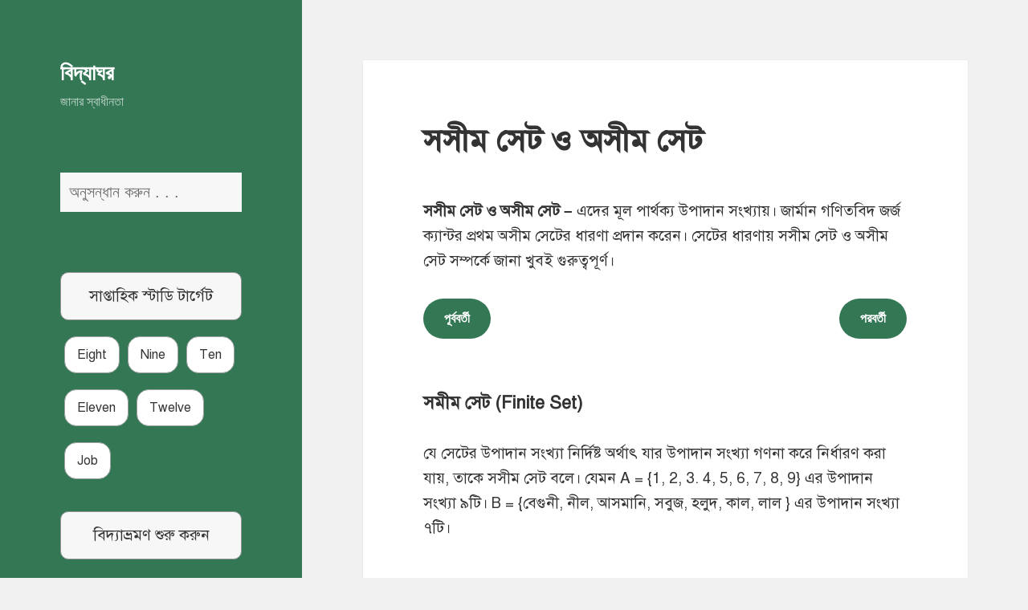

--- FILE ---
content_type: text/html; charset=UTF-8
request_url: https://bidyaghor.org/%E0%A6%B8%E0%A6%B8%E0%A7%80%E0%A6%AE-%E0%A6%B8%E0%A7%87%E0%A6%9F-%E0%A6%93-%E0%A6%85%E0%A6%B8%E0%A7%80%E0%A6%AE-%E0%A6%B8%E0%A7%87%E0%A6%9F/
body_size: 29375
content:
<!DOCTYPE html>
<html lang="bn-BD" class="no-js">
<head>
	<meta charset="UTF-8">
	<meta name="viewport" content="width=device-width, initial-scale=1.0">
	<link rel="profile" href="https://gmpg.org/xfn/11">
	<link rel="pingback" href="https://bidyaghor.org/xmlrpc.php">
	
	
    
    	
	
	
<meta name='robots' content='index, follow, max-image-preview:large, max-snippet:-1, max-video-preview:-1' />
	<style>img:is([sizes="auto" i], [sizes^="auto," i]) { contain-intrinsic-size: 3000px 1500px }</style>
	
	<!-- This site is optimized with the Yoast SEO plugin v25.1 - https://yoast.com/wordpress/plugins/seo/ -->
	<title>সসীম সেট ও অসীম সেট - বিদ্যাঘর</title>
	<meta name="description" content="সসীম সেট ও অসীম সেট এর মূল পার্থক্য এদের উপাদান সংখ্যায়। সসীম সেটে নির্দিষ্ট উপাদান থাকলেও অসীম সেটের উপাদান সংখ্যা অসীম।" />
	<link rel="canonical" href="https://bidyaghor.org/সসীম-সেট-ও-অসীম-সেট/" />
	<meta property="og:locale" content="en_US" />
	<meta property="og:type" content="article" />
	<meta property="og:title" content="সসীম সেট ও অসীম সেট - বিদ্যাঘর" />
	<meta property="og:description" content="সসীম সেট ও অসীম সেট এর মূল পার্থক্য এদের উপাদান সংখ্যায়। সসীম সেটে নির্দিষ্ট উপাদান থাকলেও অসীম সেটের উপাদান সংখ্যা অসীম।" />
	<meta property="og:url" content="https://bidyaghor.org/সসীম-সেট-ও-অসীম-সেট/" />
	<meta property="og:site_name" content="বিদ্যাঘর" />
	<meta property="article:publisher" content="https://facebook.com/bidyaghor" />
	<meta property="article:published_time" content="2022-12-30T12:56:23+00:00" />
	<meta property="article:modified_time" content="2022-12-31T03:43:15+00:00" />
	<meta property="og:image" content="https://bidyaghor.org/wp-content/uploads/2020/09/bidyaghor-cover-বিদ্যাঘর.png" />
	<meta property="og:image:width" content="691" />
	<meta property="og:image:height" content="361" />
	<meta property="og:image:type" content="image/png" />
	<meta name="author" content="Mahamudul Hasan" />
	<meta name="twitter:card" content="summary_large_image" />
	<meta name="twitter:creator" content="@bidyaghor" />
	<meta name="twitter:site" content="@bidyaghor" />
	<meta name="twitter:label1" content="Written by" />
	<meta name="twitter:data1" content="Mahamudul Hasan" />
	<script data-jetpack-boost="ignore" type="application/ld+json" class="yoast-schema-graph">{"@context":"https://schema.org","@graph":[{"@type":"WebPage","@id":"https://bidyaghor.org/%e0%a6%b8%e0%a6%b8%e0%a7%80%e0%a6%ae-%e0%a6%b8%e0%a7%87%e0%a6%9f-%e0%a6%93-%e0%a6%85%e0%a6%b8%e0%a7%80%e0%a6%ae-%e0%a6%b8%e0%a7%87%e0%a6%9f/","url":"https://bidyaghor.org/%e0%a6%b8%e0%a6%b8%e0%a7%80%e0%a6%ae-%e0%a6%b8%e0%a7%87%e0%a6%9f-%e0%a6%93-%e0%a6%85%e0%a6%b8%e0%a7%80%e0%a6%ae-%e0%a6%b8%e0%a7%87%e0%a6%9f/","name":"সসীম সেট ও অসীম সেট - বিদ্যাঘর","isPartOf":{"@id":"https://bidyaghor.org/#website"},"datePublished":"2022-12-30T12:56:23+00:00","dateModified":"2022-12-31T03:43:15+00:00","author":{"@id":"https://bidyaghor.org/#/schema/person/e75d1e7429dc13fcf03fcb2156949d8d"},"description":"সসীম সেট ও অসীম সেট এর মূল পার্থক্য এদের উপাদান সংখ্যায়। সসীম সেটে নির্দিষ্ট উপাদান থাকলেও অসীম সেটের উপাদান সংখ্যা অসীম।","breadcrumb":{"@id":"https://bidyaghor.org/%e0%a6%b8%e0%a6%b8%e0%a7%80%e0%a6%ae-%e0%a6%b8%e0%a7%87%e0%a6%9f-%e0%a6%93-%e0%a6%85%e0%a6%b8%e0%a7%80%e0%a6%ae-%e0%a6%b8%e0%a7%87%e0%a6%9f/#breadcrumb"},"inLanguage":"bn-BD","potentialAction":[{"@type":"ReadAction","target":["https://bidyaghor.org/%e0%a6%b8%e0%a6%b8%e0%a7%80%e0%a6%ae-%e0%a6%b8%e0%a7%87%e0%a6%9f-%e0%a6%93-%e0%a6%85%e0%a6%b8%e0%a7%80%e0%a6%ae-%e0%a6%b8%e0%a7%87%e0%a6%9f/"]}]},{"@type":"BreadcrumbList","@id":"https://bidyaghor.org/%e0%a6%b8%e0%a6%b8%e0%a7%80%e0%a6%ae-%e0%a6%b8%e0%a7%87%e0%a6%9f-%e0%a6%93-%e0%a6%85%e0%a6%b8%e0%a7%80%e0%a6%ae-%e0%a6%b8%e0%a7%87%e0%a6%9f/#breadcrumb","itemListElement":[{"@type":"ListItem","position":1,"name":"Home","item":"https://bidyaghor.org/"},{"@type":"ListItem","position":2,"name":"সসীম সেট ও অসীম সেট"}]},{"@type":"WebSite","@id":"https://bidyaghor.org/#website","url":"https://bidyaghor.org/","name":"বিদ্যাঘর","description":"জানার স্বাধীনতা","potentialAction":[{"@type":"SearchAction","target":{"@type":"EntryPoint","urlTemplate":"https://bidyaghor.org/?s={search_term_string}"},"query-input":{"@type":"PropertyValueSpecification","valueRequired":true,"valueName":"search_term_string"}}],"inLanguage":"bn-BD"},{"@type":"Person","@id":"https://bidyaghor.org/#/schema/person/e75d1e7429dc13fcf03fcb2156949d8d","name":"Mahamudul Hasan","url":"https://bidyaghor.org/author/mahamudul/"}]}</script>
	<!-- / Yoast SEO plugin. -->


<link rel='dns-prefetch' href='//www.googletagmanager.com' />
<link rel='dns-prefetch' href='//stats.wp.com' />
<link rel='dns-prefetch' href='//pagead2.googlesyndication.com' />
<link rel='dns-prefetch' href='//fundingchoicesmessages.google.com' />
<link rel="alternate" type="application/rss+xml" title="বিদ্যাঘর &raquo; ফীড" href="https://bidyaghor.org/feed/" />
<link rel="alternate" type="application/rss+xml" title="বিদ্যাঘর &raquo; মন্তব্য ফীড" href="https://bidyaghor.org/comments/feed/" />
<link rel="alternate" type="application/rss+xml" title="বিদ্যাঘর &raquo; সসীম সেট ও অসীম সেট মন্তব্যের ফিড" href="https://bidyaghor.org/%e0%a6%b8%e0%a6%b8%e0%a7%80%e0%a6%ae-%e0%a6%b8%e0%a7%87%e0%a6%9f-%e0%a6%93-%e0%a6%85%e0%a6%b8%e0%a7%80%e0%a6%ae-%e0%a6%b8%e0%a7%87%e0%a6%9f/feed/" />

<link rel='stylesheet' id='twentyfifteen-jetpack-css' href='https://bidyaghor.org/wp-content/plugins/jetpack/modules/theme-tools/compat/twentyfifteen.css?ver=14.6' media='all' />
<style id='wp-emoji-styles-inline-css'>

	img.wp-smiley, img.emoji {
		display: inline !important;
		border: none !important;
		box-shadow: none !important;
		height: 1em !important;
		width: 1em !important;
		margin: 0 0.07em !important;
		vertical-align: -0.1em !important;
		background: none !important;
		padding: 0 !important;
	}
</style>
<link rel='stylesheet' id='wp-block-library-css' href='https://bidyaghor.org/wp-includes/css/dist/block-library/style.min.css?ver=6.7.4' media='all' />
<style id='wp-block-library-theme-inline-css'>
.wp-block-audio :where(figcaption){color:#555;font-size:13px;text-align:center}.is-dark-theme .wp-block-audio :where(figcaption){color:#ffffffa6}.wp-block-audio{margin:0 0 1em}.wp-block-code{border:1px solid #ccc;border-radius:4px;font-family:Menlo,Consolas,monaco,monospace;padding:.8em 1em}.wp-block-embed :where(figcaption){color:#555;font-size:13px;text-align:center}.is-dark-theme .wp-block-embed :where(figcaption){color:#ffffffa6}.wp-block-embed{margin:0 0 1em}.blocks-gallery-caption{color:#555;font-size:13px;text-align:center}.is-dark-theme .blocks-gallery-caption{color:#ffffffa6}:root :where(.wp-block-image figcaption){color:#555;font-size:13px;text-align:center}.is-dark-theme :root :where(.wp-block-image figcaption){color:#ffffffa6}.wp-block-image{margin:0 0 1em}.wp-block-pullquote{border-bottom:4px solid;border-top:4px solid;color:currentColor;margin-bottom:1.75em}.wp-block-pullquote cite,.wp-block-pullquote footer,.wp-block-pullquote__citation{color:currentColor;font-size:.8125em;font-style:normal;text-transform:uppercase}.wp-block-quote{border-left:.25em solid;margin:0 0 1.75em;padding-left:1em}.wp-block-quote cite,.wp-block-quote footer{color:currentColor;font-size:.8125em;font-style:normal;position:relative}.wp-block-quote:where(.has-text-align-right){border-left:none;border-right:.25em solid;padding-left:0;padding-right:1em}.wp-block-quote:where(.has-text-align-center){border:none;padding-left:0}.wp-block-quote.is-large,.wp-block-quote.is-style-large,.wp-block-quote:where(.is-style-plain){border:none}.wp-block-search .wp-block-search__label{font-weight:700}.wp-block-search__button{border:1px solid #ccc;padding:.375em .625em}:where(.wp-block-group.has-background){padding:1.25em 2.375em}.wp-block-separator.has-css-opacity{opacity:.4}.wp-block-separator{border:none;border-bottom:2px solid;margin-left:auto;margin-right:auto}.wp-block-separator.has-alpha-channel-opacity{opacity:1}.wp-block-separator:not(.is-style-wide):not(.is-style-dots){width:100px}.wp-block-separator.has-background:not(.is-style-dots){border-bottom:none;height:1px}.wp-block-separator.has-background:not(.is-style-wide):not(.is-style-dots){height:2px}.wp-block-table{margin:0 0 1em}.wp-block-table td,.wp-block-table th{word-break:normal}.wp-block-table :where(figcaption){color:#555;font-size:13px;text-align:center}.is-dark-theme .wp-block-table :where(figcaption){color:#ffffffa6}.wp-block-video :where(figcaption){color:#555;font-size:13px;text-align:center}.is-dark-theme .wp-block-video :where(figcaption){color:#ffffffa6}.wp-block-video{margin:0 0 1em}:root :where(.wp-block-template-part.has-background){margin-bottom:0;margin-top:0;padding:1.25em 2.375em}
</style>
<link rel='stylesheet' id='mediaelement-css' href='https://bidyaghor.org/wp-includes/js/mediaelement/mediaelementplayer-legacy.min.css?ver=4.2.17' media='all' />
<link rel='stylesheet' id='wp-mediaelement-css' href='https://bidyaghor.org/wp-includes/js/mediaelement/wp-mediaelement.min.css?ver=6.7.4' media='all' />
<style id='jetpack-sharing-buttons-style-inline-css'>
.jetpack-sharing-buttons__services-list{display:flex;flex-direction:row;flex-wrap:wrap;gap:0;list-style-type:none;margin:5px;padding:0}.jetpack-sharing-buttons__services-list.has-small-icon-size{font-size:12px}.jetpack-sharing-buttons__services-list.has-normal-icon-size{font-size:16px}.jetpack-sharing-buttons__services-list.has-large-icon-size{font-size:24px}.jetpack-sharing-buttons__services-list.has-huge-icon-size{font-size:36px}@media print{.jetpack-sharing-buttons__services-list{display:none!important}}.editor-styles-wrapper .wp-block-jetpack-sharing-buttons{gap:0;padding-inline-start:0}ul.jetpack-sharing-buttons__services-list.has-background{padding:1.25em 2.375em}
</style>
<style id='classic-theme-styles-inline-css'>
/*! This file is auto-generated */
.wp-block-button__link{color:#fff;background-color:#32373c;border-radius:9999px;box-shadow:none;text-decoration:none;padding:calc(.667em + 2px) calc(1.333em + 2px);font-size:1.125em}.wp-block-file__button{background:#32373c;color:#fff;text-decoration:none}
</style>
<style id='global-styles-inline-css'>
:root{--wp--preset--aspect-ratio--square: 1;--wp--preset--aspect-ratio--4-3: 4/3;--wp--preset--aspect-ratio--3-4: 3/4;--wp--preset--aspect-ratio--3-2: 3/2;--wp--preset--aspect-ratio--2-3: 2/3;--wp--preset--aspect-ratio--16-9: 16/9;--wp--preset--aspect-ratio--9-16: 9/16;--wp--preset--color--black: #000000;--wp--preset--color--cyan-bluish-gray: #abb8c3;--wp--preset--color--white: #fff;--wp--preset--color--pale-pink: #f78da7;--wp--preset--color--vivid-red: #cf2e2e;--wp--preset--color--luminous-vivid-orange: #ff6900;--wp--preset--color--luminous-vivid-amber: #fcb900;--wp--preset--color--light-green-cyan: #7bdcb5;--wp--preset--color--vivid-green-cyan: #00d084;--wp--preset--color--pale-cyan-blue: #8ed1fc;--wp--preset--color--vivid-cyan-blue: #0693e3;--wp--preset--color--vivid-purple: #9b51e0;--wp--preset--color--dark-gray: #111;--wp--preset--color--light-gray: #f1f1f1;--wp--preset--color--yellow: #f4ca16;--wp--preset--color--dark-brown: #352712;--wp--preset--color--medium-pink: #e53b51;--wp--preset--color--light-pink: #ffe5d1;--wp--preset--color--dark-purple: #2e2256;--wp--preset--color--purple: #674970;--wp--preset--color--blue-gray: #22313f;--wp--preset--color--bright-blue: #55c3dc;--wp--preset--color--light-blue: #e9f2f9;--wp--preset--gradient--vivid-cyan-blue-to-vivid-purple: linear-gradient(135deg,rgba(6,147,227,1) 0%,rgb(155,81,224) 100%);--wp--preset--gradient--light-green-cyan-to-vivid-green-cyan: linear-gradient(135deg,rgb(122,220,180) 0%,rgb(0,208,130) 100%);--wp--preset--gradient--luminous-vivid-amber-to-luminous-vivid-orange: linear-gradient(135deg,rgba(252,185,0,1) 0%,rgba(255,105,0,1) 100%);--wp--preset--gradient--luminous-vivid-orange-to-vivid-red: linear-gradient(135deg,rgba(255,105,0,1) 0%,rgb(207,46,46) 100%);--wp--preset--gradient--very-light-gray-to-cyan-bluish-gray: linear-gradient(135deg,rgb(238,238,238) 0%,rgb(169,184,195) 100%);--wp--preset--gradient--cool-to-warm-spectrum: linear-gradient(135deg,rgb(74,234,220) 0%,rgb(151,120,209) 20%,rgb(207,42,186) 40%,rgb(238,44,130) 60%,rgb(251,105,98) 80%,rgb(254,248,76) 100%);--wp--preset--gradient--blush-light-purple: linear-gradient(135deg,rgb(255,206,236) 0%,rgb(152,150,240) 100%);--wp--preset--gradient--blush-bordeaux: linear-gradient(135deg,rgb(254,205,165) 0%,rgb(254,45,45) 50%,rgb(107,0,62) 100%);--wp--preset--gradient--luminous-dusk: linear-gradient(135deg,rgb(255,203,112) 0%,rgb(199,81,192) 50%,rgb(65,88,208) 100%);--wp--preset--gradient--pale-ocean: linear-gradient(135deg,rgb(255,245,203) 0%,rgb(182,227,212) 50%,rgb(51,167,181) 100%);--wp--preset--gradient--electric-grass: linear-gradient(135deg,rgb(202,248,128) 0%,rgb(113,206,126) 100%);--wp--preset--gradient--midnight: linear-gradient(135deg,rgb(2,3,129) 0%,rgb(40,116,252) 100%);--wp--preset--gradient--dark-gray-gradient-gradient: linear-gradient(90deg, rgba(17,17,17,1) 0%, rgba(42,42,42,1) 100%);--wp--preset--gradient--light-gray-gradient: linear-gradient(90deg, rgba(241,241,241,1) 0%, rgba(215,215,215,1) 100%);--wp--preset--gradient--white-gradient: linear-gradient(90deg, rgba(255,255,255,1) 0%, rgba(230,230,230,1) 100%);--wp--preset--gradient--yellow-gradient: linear-gradient(90deg, rgba(244,202,22,1) 0%, rgba(205,168,10,1) 100%);--wp--preset--gradient--dark-brown-gradient: linear-gradient(90deg, rgba(53,39,18,1) 0%, rgba(91,67,31,1) 100%);--wp--preset--gradient--medium-pink-gradient: linear-gradient(90deg, rgba(229,59,81,1) 0%, rgba(209,28,51,1) 100%);--wp--preset--gradient--light-pink-gradient: linear-gradient(90deg, rgba(255,229,209,1) 0%, rgba(255,200,158,1) 100%);--wp--preset--gradient--dark-purple-gradient: linear-gradient(90deg, rgba(46,34,86,1) 0%, rgba(66,48,123,1) 100%);--wp--preset--gradient--purple-gradient: linear-gradient(90deg, rgba(103,73,112,1) 0%, rgba(131,93,143,1) 100%);--wp--preset--gradient--blue-gray-gradient: linear-gradient(90deg, rgba(34,49,63,1) 0%, rgba(52,75,96,1) 100%);--wp--preset--gradient--bright-blue-gradient: linear-gradient(90deg, rgba(85,195,220,1) 0%, rgba(43,180,211,1) 100%);--wp--preset--gradient--light-blue-gradient: linear-gradient(90deg, rgba(233,242,249,1) 0%, rgba(193,218,238,1) 100%);--wp--preset--font-size--small: 13px;--wp--preset--font-size--medium: 20px;--wp--preset--font-size--large: 36px;--wp--preset--font-size--x-large: 42px;--wp--preset--spacing--20: 0.44rem;--wp--preset--spacing--30: 0.67rem;--wp--preset--spacing--40: 1rem;--wp--preset--spacing--50: 1.5rem;--wp--preset--spacing--60: 2.25rem;--wp--preset--spacing--70: 3.38rem;--wp--preset--spacing--80: 5.06rem;--wp--preset--shadow--natural: 6px 6px 9px rgba(0, 0, 0, 0.2);--wp--preset--shadow--deep: 12px 12px 50px rgba(0, 0, 0, 0.4);--wp--preset--shadow--sharp: 6px 6px 0px rgba(0, 0, 0, 0.2);--wp--preset--shadow--outlined: 6px 6px 0px -3px rgba(255, 255, 255, 1), 6px 6px rgba(0, 0, 0, 1);--wp--preset--shadow--crisp: 6px 6px 0px rgba(0, 0, 0, 1);}:where(.is-layout-flex){gap: 0.5em;}:where(.is-layout-grid){gap: 0.5em;}body .is-layout-flex{display: flex;}.is-layout-flex{flex-wrap: wrap;align-items: center;}.is-layout-flex > :is(*, div){margin: 0;}body .is-layout-grid{display: grid;}.is-layout-grid > :is(*, div){margin: 0;}:where(.wp-block-columns.is-layout-flex){gap: 2em;}:where(.wp-block-columns.is-layout-grid){gap: 2em;}:where(.wp-block-post-template.is-layout-flex){gap: 1.25em;}:where(.wp-block-post-template.is-layout-grid){gap: 1.25em;}.has-black-color{color: var(--wp--preset--color--black) !important;}.has-cyan-bluish-gray-color{color: var(--wp--preset--color--cyan-bluish-gray) !important;}.has-white-color{color: var(--wp--preset--color--white) !important;}.has-pale-pink-color{color: var(--wp--preset--color--pale-pink) !important;}.has-vivid-red-color{color: var(--wp--preset--color--vivid-red) !important;}.has-luminous-vivid-orange-color{color: var(--wp--preset--color--luminous-vivid-orange) !important;}.has-luminous-vivid-amber-color{color: var(--wp--preset--color--luminous-vivid-amber) !important;}.has-light-green-cyan-color{color: var(--wp--preset--color--light-green-cyan) !important;}.has-vivid-green-cyan-color{color: var(--wp--preset--color--vivid-green-cyan) !important;}.has-pale-cyan-blue-color{color: var(--wp--preset--color--pale-cyan-blue) !important;}.has-vivid-cyan-blue-color{color: var(--wp--preset--color--vivid-cyan-blue) !important;}.has-vivid-purple-color{color: var(--wp--preset--color--vivid-purple) !important;}.has-black-background-color{background-color: var(--wp--preset--color--black) !important;}.has-cyan-bluish-gray-background-color{background-color: var(--wp--preset--color--cyan-bluish-gray) !important;}.has-white-background-color{background-color: var(--wp--preset--color--white) !important;}.has-pale-pink-background-color{background-color: var(--wp--preset--color--pale-pink) !important;}.has-vivid-red-background-color{background-color: var(--wp--preset--color--vivid-red) !important;}.has-luminous-vivid-orange-background-color{background-color: var(--wp--preset--color--luminous-vivid-orange) !important;}.has-luminous-vivid-amber-background-color{background-color: var(--wp--preset--color--luminous-vivid-amber) !important;}.has-light-green-cyan-background-color{background-color: var(--wp--preset--color--light-green-cyan) !important;}.has-vivid-green-cyan-background-color{background-color: var(--wp--preset--color--vivid-green-cyan) !important;}.has-pale-cyan-blue-background-color{background-color: var(--wp--preset--color--pale-cyan-blue) !important;}.has-vivid-cyan-blue-background-color{background-color: var(--wp--preset--color--vivid-cyan-blue) !important;}.has-vivid-purple-background-color{background-color: var(--wp--preset--color--vivid-purple) !important;}.has-black-border-color{border-color: var(--wp--preset--color--black) !important;}.has-cyan-bluish-gray-border-color{border-color: var(--wp--preset--color--cyan-bluish-gray) !important;}.has-white-border-color{border-color: var(--wp--preset--color--white) !important;}.has-pale-pink-border-color{border-color: var(--wp--preset--color--pale-pink) !important;}.has-vivid-red-border-color{border-color: var(--wp--preset--color--vivid-red) !important;}.has-luminous-vivid-orange-border-color{border-color: var(--wp--preset--color--luminous-vivid-orange) !important;}.has-luminous-vivid-amber-border-color{border-color: var(--wp--preset--color--luminous-vivid-amber) !important;}.has-light-green-cyan-border-color{border-color: var(--wp--preset--color--light-green-cyan) !important;}.has-vivid-green-cyan-border-color{border-color: var(--wp--preset--color--vivid-green-cyan) !important;}.has-pale-cyan-blue-border-color{border-color: var(--wp--preset--color--pale-cyan-blue) !important;}.has-vivid-cyan-blue-border-color{border-color: var(--wp--preset--color--vivid-cyan-blue) !important;}.has-vivid-purple-border-color{border-color: var(--wp--preset--color--vivid-purple) !important;}.has-vivid-cyan-blue-to-vivid-purple-gradient-background{background: var(--wp--preset--gradient--vivid-cyan-blue-to-vivid-purple) !important;}.has-light-green-cyan-to-vivid-green-cyan-gradient-background{background: var(--wp--preset--gradient--light-green-cyan-to-vivid-green-cyan) !important;}.has-luminous-vivid-amber-to-luminous-vivid-orange-gradient-background{background: var(--wp--preset--gradient--luminous-vivid-amber-to-luminous-vivid-orange) !important;}.has-luminous-vivid-orange-to-vivid-red-gradient-background{background: var(--wp--preset--gradient--luminous-vivid-orange-to-vivid-red) !important;}.has-very-light-gray-to-cyan-bluish-gray-gradient-background{background: var(--wp--preset--gradient--very-light-gray-to-cyan-bluish-gray) !important;}.has-cool-to-warm-spectrum-gradient-background{background: var(--wp--preset--gradient--cool-to-warm-spectrum) !important;}.has-blush-light-purple-gradient-background{background: var(--wp--preset--gradient--blush-light-purple) !important;}.has-blush-bordeaux-gradient-background{background: var(--wp--preset--gradient--blush-bordeaux) !important;}.has-luminous-dusk-gradient-background{background: var(--wp--preset--gradient--luminous-dusk) !important;}.has-pale-ocean-gradient-background{background: var(--wp--preset--gradient--pale-ocean) !important;}.has-electric-grass-gradient-background{background: var(--wp--preset--gradient--electric-grass) !important;}.has-midnight-gradient-background{background: var(--wp--preset--gradient--midnight) !important;}.has-small-font-size{font-size: var(--wp--preset--font-size--small) !important;}.has-medium-font-size{font-size: var(--wp--preset--font-size--medium) !important;}.has-large-font-size{font-size: var(--wp--preset--font-size--large) !important;}.has-x-large-font-size{font-size: var(--wp--preset--font-size--x-large) !important;}
:where(.wp-block-post-template.is-layout-flex){gap: 1.25em;}:where(.wp-block-post-template.is-layout-grid){gap: 1.25em;}
:where(.wp-block-columns.is-layout-flex){gap: 2em;}:where(.wp-block-columns.is-layout-grid){gap: 2em;}
:root :where(.wp-block-pullquote){font-size: 1.5em;line-height: 1.6;}
</style>
<link rel='stylesheet' id='parent-style-css' href='https://bidyaghor.org/wp-content/themes/twentyfifteen/style.css?ver=6.7.4' media='all' />
<link rel='stylesheet' id='child-style-css' href='https://bidyaghor.org/wp-content/themes/bidyalota/style.css?ver=6.7.4' media='all' />
<link rel='stylesheet' id='genericons-css' href='https://bidyaghor.org/wp-content/plugins/jetpack/_inc/genericons/genericons/genericons.css?ver=3.1' media='all' />
<link rel='stylesheet' id='twentyfifteen-style-css' href='https://bidyaghor.org/wp-content/themes/bidyalota/style.css?ver=20241112' media='all' />
<style id='twentyfifteen-style-inline-css'>

		/* Custom Header Background Color */
		body:before,
		.site-header {
			background-color: #337755;
		}

		@media screen and (min-width: 59.6875em) {
			.site-header,
			.secondary {
				background-color: transparent;
			}

			.widget button,
			.widget input[type="button"],
			.widget input[type="reset"],
			.widget input[type="submit"],
			.widget_calendar tbody a,
			.widget_calendar tbody a:hover,
			.widget_calendar tbody a:focus {
				color: #337755;
			}
		}
	

		/* Custom Sidebar Text Color */
		.site-title a,
		.site-description,
		.secondary-toggle:before {
			color: #ffffff;
		}

		.site-title a:hover,
		.site-title a:focus {
			color: rgba( 255, 255, 255, 0.7);
		}

		.secondary-toggle {
			border-color: rgba( 255, 255, 255, 0.1);
		}

		.secondary-toggle:hover,
		.secondary-toggle:focus {
			border-color: rgba( 255, 255, 255, 0.3);
		}

		.site-title a {
			outline-color: rgba( 255, 255, 255, 0.3);
		}

		@media screen and (min-width: 59.6875em) {
			.secondary a,
			.dropdown-toggle:after,
			.widget-title,
			.widget blockquote cite,
			.widget blockquote small {
				color: #ffffff;
			}

			.widget button,
			.widget input[type="button"],
			.widget input[type="reset"],
			.widget input[type="submit"],
			.widget_calendar tbody a {
				background-color: #ffffff;
			}

			.textwidget a {
				border-color: #ffffff;
			}

			.secondary a:hover,
			.secondary a:focus,
			.main-navigation .menu-item-description,
			.widget,
			.widget blockquote,
			.widget .wp-caption-text,
			.widget .gallery-caption {
				color: rgba( 255, 255, 255, 0.7);
			}

			.widget button:hover,
			.widget button:focus,
			.widget input[type="button"]:hover,
			.widget input[type="button"]:focus,
			.widget input[type="reset"]:hover,
			.widget input[type="reset"]:focus,
			.widget input[type="submit"]:hover,
			.widget input[type="submit"]:focus,
			.widget_calendar tbody a:hover,
			.widget_calendar tbody a:focus {
				background-color: rgba( 255, 255, 255, 0.7);
			}

			.widget blockquote {
				border-color: rgba( 255, 255, 255, 0.7);
			}

			.main-navigation ul,
			.main-navigation li,
			.secondary-toggle,
			.widget input,
			.widget textarea,
			.widget table,
			.widget th,
			.widget td,
			.widget pre,
			.widget li,
			.widget_categories .children,
			.widget_nav_menu .sub-menu,
			.widget_pages .children,
			.widget abbr[title] {
				border-color: rgba( 255, 255, 255, 0.1);
			}

			.dropdown-toggle:hover,
			.dropdown-toggle:focus,
			.widget hr {
				background-color: rgba( 255, 255, 255, 0.1);
			}

			.widget input:focus,
			.widget textarea:focus {
				border-color: rgba( 255, 255, 255, 0.3);
			}

			.sidebar a:focus,
			.dropdown-toggle:focus {
				outline-color: rgba( 255, 255, 255, 0.3);
			}
		}
	
</style>
<link rel='stylesheet' id='twentyfifteen-block-style-css' href='https://bidyaghor.org/wp-content/themes/twentyfifteen/css/blocks.css?ver=20240715' media='all' />
<style id='akismet-widget-style-inline-css'>

			.a-stats {
				--akismet-color-mid-green: #357b49;
				--akismet-color-white: #fff;
				--akismet-color-light-grey: #f6f7f7;

				max-width: 350px;
				width: auto;
			}

			.a-stats * {
				all: unset;
				box-sizing: border-box;
			}

			.a-stats strong {
				font-weight: 600;
			}

			.a-stats a.a-stats__link,
			.a-stats a.a-stats__link:visited,
			.a-stats a.a-stats__link:active {
				background: var(--akismet-color-mid-green);
				border: none;
				box-shadow: none;
				border-radius: 8px;
				color: var(--akismet-color-white);
				cursor: pointer;
				display: block;
				font-family: -apple-system, BlinkMacSystemFont, 'Segoe UI', 'Roboto', 'Oxygen-Sans', 'Ubuntu', 'Cantarell', 'Helvetica Neue', sans-serif;
				font-weight: 500;
				padding: 12px;
				text-align: center;
				text-decoration: none;
				transition: all 0.2s ease;
			}

			/* Extra specificity to deal with TwentyTwentyOne focus style */
			.widget .a-stats a.a-stats__link:focus {
				background: var(--akismet-color-mid-green);
				color: var(--akismet-color-white);
				text-decoration: none;
			}

			.a-stats a.a-stats__link:hover {
				filter: brightness(110%);
				box-shadow: 0 4px 12px rgba(0, 0, 0, 0.06), 0 0 2px rgba(0, 0, 0, 0.16);
			}

			.a-stats .count {
				color: var(--akismet-color-white);
				display: block;
				font-size: 1.5em;
				line-height: 1.4;
				padding: 0 13px;
				white-space: nowrap;
			}
		
</style>
<link rel='stylesheet' id='sharedaddy-css' href='https://bidyaghor.org/wp-content/plugins/jetpack/modules/sharedaddy/sharing.css?ver=14.6' media='all' />
<link rel='stylesheet' id='social-logos-css' href='https://bidyaghor.org/wp-content/plugins/jetpack/_inc/social-logos/social-logos.min.css?ver=14.6' media='all' />
            <style type="text/css">
                .scrollup-button {
                    display: none;
                    position: fixed;
                    z-index: 1000;
                    padding: 8px;
                    cursor: pointer;
                    bottom: 20px;
                    right: 20px;
                    background-color: #337755;
                    border-radius: 32px;
                    -webkit-animation: display 0.5s;
                    animation: display 0.5s;
                }

                .scrollup-button .scrollup-svg-icon {
                    display: block;
                    overflow: hidden;
                    fill: #ffffff;
                }

                .scrollup-button:hover {
                    background-color: #337755;
                }

                .scrollup-button:hover .scrollup-svg-icon {
                    fill: #ffffff;
                }
            </style>
			




<!-- Google tag (gtag.js) snippet added by Site Kit -->
<!-- Google Analytics snippet added by Site Kit -->


<link rel="https://api.w.org/" href="https://bidyaghor.org/wp-json/" /><link rel="alternate" title="JSON" type="application/json" href="https://bidyaghor.org/wp-json/wp/v2/posts/3098" /><link rel="EditURI" type="application/rsd+xml" title="RSD" href="https://bidyaghor.org/xmlrpc.php?rsd" />
<meta name="generator" content="WordPress 6.7.4" />
<link rel='shortlink' href='https://bidyaghor.org/?p=3098' />
<link rel="alternate" title="oEmbed (JSON)" type="application/json+oembed" href="https://bidyaghor.org/wp-json/oembed/1.0/embed?url=https%3A%2F%2Fbidyaghor.org%2F%25e0%25a6%25b8%25e0%25a6%25b8%25e0%25a7%2580%25e0%25a6%25ae-%25e0%25a6%25b8%25e0%25a7%2587%25e0%25a6%259f-%25e0%25a6%2593-%25e0%25a6%2585%25e0%25a6%25b8%25e0%25a7%2580%25e0%25a6%25ae-%25e0%25a6%25b8%25e0%25a7%2587%25e0%25a6%259f%2F" />
<link rel="alternate" title="oEmbed (XML)" type="text/xml+oembed" href="https://bidyaghor.org/wp-json/oembed/1.0/embed?url=https%3A%2F%2Fbidyaghor.org%2F%25e0%25a6%25b8%25e0%25a6%25b8%25e0%25a7%2580%25e0%25a6%25ae-%25e0%25a6%25b8%25e0%25a7%2587%25e0%25a6%259f-%25e0%25a6%2593-%25e0%25a6%2585%25e0%25a6%25b8%25e0%25a7%2580%25e0%25a6%25ae-%25e0%25a6%25b8%25e0%25a7%2587%25e0%25a6%259f%2F&#038;format=xml" />
<link href="https://bidyaghor.org/wp-content/plugins/bangla-web-fonts/solaiman-lipi/font.css" rel="stylesheet">		<style>
			body, article, h1, h2, h3, h4, h5, h6, textarea, input, select, .topbar, .main-menu, .breadcrumb, .copyrights-area, form span.required {
				font-family: 'SolaimanLipi', Arial, sans-serif !important;
			}
		</style>
	<meta name="generator" content="Site Kit by Google 1.170.0" />	<style>img#wpstats{display:none}</style>
		
<!-- Google AdSense meta tags added by Site Kit -->
<meta name="google-adsense-platform-account" content="ca-host-pub-2644536267352236">
<meta name="google-adsense-platform-domain" content="sitekit.withgoogle.com">
<!-- End Google AdSense meta tags added by Site Kit -->

<!-- Google Tag Manager snippet added by Site Kit -->


<!-- End Google Tag Manager snippet added by Site Kit -->

<!-- Google AdSense snippet added by Site Kit -->


<!-- End Google AdSense snippet added by Site Kit -->

<!-- Google AdSense Ad Blocking Recovery snippet added by Site Kit -->

<!-- End Google AdSense Ad Blocking Recovery snippet added by Site Kit -->

<!-- Google AdSense Ad Blocking Recovery Error Protection snippet added by Site Kit -->

<!-- End Google AdSense Ad Blocking Recovery Error Protection snippet added by Site Kit -->
<link rel="icon" href="https://bidyaghor.org/wp-content/uploads/2023/05/cropped-bidyaghor-icon-apps-32x32.png" sizes="32x32" />
<link rel="icon" href="https://bidyaghor.org/wp-content/uploads/2023/05/cropped-bidyaghor-icon-apps-192x192.png" sizes="192x192" />
<link rel="apple-touch-icon" href="https://bidyaghor.org/wp-content/uploads/2023/05/cropped-bidyaghor-icon-apps-180x180.png" />
<meta name="msapplication-TileImage" content="https://bidyaghor.org/wp-content/uploads/2023/05/cropped-bidyaghor-icon-apps-270x270.png" />
</head>

<body class="post-template-default single single-post postid-3098 single-format-standard wp-embed-responsive">
		<!-- Google Tag Manager (noscript) snippet added by Site Kit -->
		<noscript>
			<iframe src="https://www.googletagmanager.com/ns.html?id=GTM-5TDW4RN" height="0" width="0" style="display:none;visibility:hidden"></iframe>
		</noscript>
		<!-- End Google Tag Manager (noscript) snippet added by Site Kit -->
		<div id="page" class="hfeed site">
	<a class="skip-link screen-reader-text" href="#content">
		এড়িেয় লেখায় যান	</a>

	<div id="sidebar" class="sidebar">
		<header id="masthead" class="site-header">
			<div class="site-branding">
										<p class="site-title"><a href="https://bidyaghor.org/" rel="home">বিদ্যাঘর</a></p>
												<p class="site-description">জানার স্বাধীনতা</p>
										<button class="secondary-toggle">মেনু এবং উইজেটসমূহ</button>
			</div><!-- .site-branding -->
		</header><!-- .site-header -->

			<div id="secondary" class="secondary">

        			<div id="widget-area" class="widget-area" role="complementary">
				<aside id="block-10" class="widget widget_block widget_search"><form role="search" method="get" action="https://bidyaghor.org/" class="wp-block-search__no-button wp-block-search"    ><label class="wp-block-search__label screen-reader-text" for="wp-block-search__input-1" >Search</label><div class="wp-block-search__inside-wrapper " ><input class="wp-block-search__input has-medium-font-size" id="wp-block-search__input-1" placeholder="অনুসন্ধান করুন . . ." value="" type="search" name="s" required /></div></form></aside><aside id="block-5" class="widget widget_block"><style>
   .bidyalink-main-menu-hook{
       display:block;
       color: #333; 
       border: 1px solid #949494;
       border-radius: 10px; 
       padding: 15px 20px; 
       margin:0 auto;
       margin-bottom:10px; 
       font-size: 120%;
       background: #f7f7f7;
       text-align:center;
   }
.bidyalink-main-menu-hook:hover{
   color:#e9e9e9;
}
@media screen and (min-width:992px){
   .bidyalink-main-menu-hook {
      
     }
}

.bidyalink-class-menu{
   float:left;
   display:block;
   padding:10px 15px;
   margin: 10px 5px;
   font-size:100%;
   border: 1px solid black;
   border-radius: 15px;
   text-decoration:none;
}
@media screen and (min-width:992px){
     .bidyalink-class-menu {
         border: 1px solid #9ea2a0;
         background:#fff;
     }
}


.bgdo-menu-container{
	-webkit-box-sizing: border-box;
	-moz-box-sizing: border-box;
	box-sizing: border-box;
	width: 100%; 
	padding-left:5px;
	margin:0px;
	height: auto; 
	line-height: 225%; 
	font-size: 125%;
}
.bgdo-menu-container * {
	-webkit-box-sizing: border-box;
	-moz-box-sizing: border-box;
	box-sizing: border-box;
}
.bgdo-menu-container a {
	text-decoration:none;
	display:inline-block;
	width:48%;
	border: 0;
	margin:0;
}
.bgdo-menu-container a:nth-child(2), .bgdo-menu-container a:nth-child(3) {
	line-height: 270%; 
	font-size: 140%;
}
.bgdo-menu-container a:nth-child(1) {
	padding-left:5px;
}
.bgdo-menu-container a:nth-child(1), .bgdo-menu-container a:nth-child(6) {
	line-height: 260%; 
	font-size: 115%;
}
.bgdo-menu-container a:nth-child(4) {
	line-height: 250%; 
	font-size: 95%;
	padding-left: 8px;
}
.bgdo-menu-container a:nth-child(5) {
	line-height: 240%; 
	font-size: 80%;
	padding-left: 12px;
}

</style>
<a href="https://bidyaghor.org/bidyalink" class="bidyalink-main-menu-hook" style="color:#333333;">সাপ্তাহিক স্টাডি টার্গেট</a>



<a href="https://bidyaghor.org/bidyalink-eight/" class="bidyalink-class-menu" style="color:#333333;">Eight</a>
<a href="https://bidyaghor.org/bidyalink-nine/" class="bidyalink-class-menu" style="color:#333333;">Nine</a>
<a href="https://bidyaghor.org/bidyalink-ten/" class="bidyalink-class-menu" style="color:#333333;">Ten</a>
<a href="https://bidyaghor.org/bidyalink-eleven/" class="bidyalink-class-menu" style="color:#333333;">Eleven</a>
<a href="https://bidyaghor.org/bidyalink-twelve/" class="bidyalink-class-menu" style="color:#333333;">Twelve</a>
<a href="https://bidyaghor.org/bidyalink-job/" class="bidyalink-class-menu" style="color:#333333;">Job</a>
<div style="width:100%; height:30px; clear:both;"></div>




<a href="https://bidyaghor.org/" class="bidyalink-main-menu-hook" style="color:#333333; ">বিদ্যাভ্রমণ শুরু করুন</a>

<nav class="bgdo-menu-container">
<a href="https://bidyaghor.org">নীড়পাতা</a>
<a href="https://bidyaghor.org/বিদ্যাদ্বার/%e0%a6%b8%e0%a6%b0%e0%a7%8d%e0%a6%ac%e0%a6%9c%e0%a6%a8%e0%a7%80%e0%a6%a8/">সর্বজনীন</a>
<a href="https://bidyaghor.org/বিদ্যাদ্বার/%e0%a6%aa%e0%a7%8d%e0%a6%b0%e0%a6%be%e0%a6%a5%e0%a6%ae%e0%a6%bf%e0%a6%95/">প্রাথমিক</a>
<a href="https://bidyaghor.org/বিদ্যাদ্বার/%e0%a6%ae%e0%a6%be%e0%a6%a7%e0%a7%8d%e0%a6%af%e0%a6%ae%e0%a6%bf%e0%a6%95/">মাধ্যমিক</a>
<a href="https://bidyaghor.org/বিদ্যাদ্বার/%e0%a6%89%e0%a6%9a%e0%a7%8d%e0%a6%9a%e0%a6%a4%e0%a6%b0/">উচ্চতর</a>
<a href="https://bidyaghor.org/বিদ্যাদ্বার/%e0%a6%aa%e0%a7%87%e0%a6%b6%e0%a6%be%e0%a6%97%e0%a6%a4/">পেশাগত</a>
</nav></aside>			</div><!-- .widget-area -->
		


					<nav id="site-navigation" class="main-navigation">
				<div class="menu-sitemap-menu-container"><ul id="menu-sitemap-menu" class="nav-menu"><li id="menu-item-2002" class="menu-item menu-item-type-post_type menu-item-object-page menu-item-2002"><a href="https://bidyaghor.org/%e0%a6%b8%e0%a6%be%e0%a6%87%e0%a6%9f-%e0%a6%ae%e0%a7%8d%e0%a6%af%e0%a6%be%e0%a6%aa/">সাইট ম্যাপ</a></li>
<li id="menu-item-3688" class="menu-item menu-item-type-post_type menu-item-object-page menu-item-3688"><a href="https://bidyaghor.org/bb/">বিদ্যাবিন্দু</a></li>
<li id="menu-item-4055" class="menu-item menu-item-type-custom menu-item-object-custom menu-item-4055"><a href="https://bidya.link">°°°</a></li>
</ul></div>			</nav><!-- .main-navigation -->
		
					<nav id="social-navigation" class="social-navigation">
				<div class="menu-social-menu-container"><ul id="menu-social-menu" class="menu"><li id="menu-item-2004" class="menu-item menu-item-type-custom menu-item-object-custom menu-item-2004"><a href="https://facebook.com/bidyaghor"><span class="screen-reader-text">facebook</span></a></li>
<li id="menu-item-2005" class="menu-item menu-item-type-custom menu-item-object-custom menu-item-2005"><a href="https://twitter.com/bidyaghor"><span class="screen-reader-text">twitter</span></a></li>
<li id="menu-item-2006" class="menu-item menu-item-type-custom menu-item-object-custom menu-item-2006"><a href="https://www.youtube.com/@bidyaghor"><span class="screen-reader-text">youtube</span></a></li>
</ul></div>			</nav><!-- .social-navigation -->
		
	
	</div><!-- .secondary -->

	</div><!-- .sidebar -->

	<div id="content" class="site-content">

	<div id="primary" class="content-area">
		<main id="main" class="site-main">

		
<article id="post-3098" class="post-3098 post type-post status-publish format-standard hentry category-6 tag-129">
	
	<header class="entry-header">
		<h1 class="entry-title">সসীম সেট ও অসীম সেট</h1>	</header><!-- .entry-header -->

	<div class="entry-content">
		
<p><strong>সসীম সেট ও অসীম সেট &#8211;</strong> এদের মূল পার্থক্য উপাদান সংখ্যায়। জার্মান গণিতবিদ জর্জ ক্যান্টর প্রথম অসীম সেটের ধারণা প্রদান করেন। সেটের ধারণায় সসীম সেট ও অসীম সেট সম্পর্কে জানা খুবই গুরুত্বপূর্ণ।</p>



<div class="wp-block-columns is-layout-flex wp-container-core-columns-is-layout-1 wp-block-columns-is-layout-flex">
<div class="wp-block-column is-layout-flow wp-block-column-is-layout-flow">
<div class="wp-block-buttons is-layout-flex wp-block-buttons-is-layout-flex">
<div class="wp-block-button"><a class="wp-block-button__link has-white-color has-text-color has-background" href="https://bidyaghor.org/%e0%a6%b8%e0%a7%87%e0%a6%9f-%e0%a6%8f%e0%a6%ac%e0%a6%82-%e0%a6%b8%e0%a7%87%e0%a6%9f-%e0%a6%aa%e0%a7%8d%e0%a6%b0%e0%a6%95%e0%a6%be%e0%a6%b6%e0%a7%87%e0%a6%b0-%e0%a6%aa%e0%a6%a6%e0%a7%8d%e0%a6%a7/" style="background-color:#337755">পূর্ববর্তী</a></div>
</div>
</div>



<div class="wp-block-column is-layout-flow wp-block-column-is-layout-flow">
<div class="wp-block-buttons is-content-justification-right is-layout-flex wp-container-core-buttons-is-layout-2 wp-block-buttons-is-layout-flex">
<div class="wp-block-button"><a class="wp-block-button__link has-white-color has-text-color has-background" href="https://bidyaghor.org/%e0%a6%89%e0%a6%aa%e0%a6%b8%e0%a7%87%e0%a6%9f-%e0%a6%93-%e0%a6%aa%e0%a7%8d%e0%a6%b0%e0%a6%95%e0%a7%83%e0%a6%a4-%e0%a6%89%e0%a6%aa%e0%a6%b8%e0%a7%87%e0%a6%9f/" style="background-color:#337755">পরবর্তী</a></div>
</div>
</div>
</div>



<h4 class="wp-block-heading">সমীম সেট (Finite Set)</h4>



<p>যে সেটের উপাদান সংখ্যা নির্দিষ্ট অর্থাৎ যার উপাদান সংখ্যা গণনা করে নির্ধারণ করা যায়, তাকে সসীম সেট বলে। যেমন A = {1, 2, 3. 4, 5, 6, 7, 8, 9} এর উপাদান সংখ্যা ৯টি। B = {বেগুনী, নীল, আসমানি, সবুজ, হলুদ, কাল, লাল } এর উপাদান সংখ্যা ৭টি। </p>



<h4 class="wp-block-heading">অসীম সেট (Infinite Set)</h4>



<p>যে সেটের উপাদান সংখ্যা নির্দিষ্ট নয় অর্থাৎ যার উপাদান সংখ্যা গণনা করে নির্ধারণ করা যায় না তাকে অসীম সেট বলে। যেমন &#8211; সকল স্বাভাবিক সংখ্যার সেট একটি অসীম সেট।</p>



<ul class="wp-block-list"><li>N = {x : x সকল স্বাভাবিক সংখ্যার সেট}</li><li>Z = {x : x সকল পূর্ণ সংখ্যার সেট}</li><li>Q = {p/q : p ও q পূর্ণ সংখ্যা ও সহমৌলিক এবং q ≠ 0}</li><li>ইত্যাদি</li></ul>



<h4 class="wp-block-heading">ফাঁকা সেট (Empty Set)</h4>



<p>যে সেটের কোন উপাদান সংখ্যা নেই তাকে ফাঁকা সেট বলে। ফাঁকা সেটকে ∅ দ্বারা প্রকাশ করা হয়। যেমন {z ∈ N : z<sup>2</sup> &lt; -1}, {x ∈ N : x মৌলিক সংখ্যা এবং ২৩ &lt; x &lt; 29}, { } ইত্যাদি</p>



<div class="wp-block-columns is-layout-flex wp-container-core-columns-is-layout-2 wp-block-columns-is-layout-flex">
<div class="wp-block-column is-layout-flow wp-block-column-is-layout-flow">
<div class="wp-block-buttons is-layout-flex wp-block-buttons-is-layout-flex">
<div class="wp-block-button"><a class="wp-block-button__link has-white-color has-text-color has-background" href="https://bidyaghor.org/%e0%a6%b8%e0%a7%87%e0%a6%9f-%e0%a6%8f%e0%a6%ac%e0%a6%82-%e0%a6%b8%e0%a7%87%e0%a6%9f-%e0%a6%aa%e0%a7%8d%e0%a6%b0%e0%a6%95%e0%a6%be%e0%a6%b6%e0%a7%87%e0%a6%b0-%e0%a6%aa%e0%a6%a6%e0%a7%8d%e0%a6%a7/" style="background-color:#337755">পূর্ববর্তী</a></div>
</div>
</div>



<div class="wp-block-column is-layout-flow wp-block-column-is-layout-flow">
<div class="wp-block-buttons is-content-justification-right is-layout-flex wp-container-core-buttons-is-layout-4 wp-block-buttons-is-layout-flex">
<div class="wp-block-button"><a class="wp-block-button__link has-white-color has-text-color has-background" href="https://bidyaghor.org/%e0%a6%89%e0%a6%aa%e0%a6%b8%e0%a7%87%e0%a6%9f-%e0%a6%93-%e0%a6%aa%e0%a7%8d%e0%a6%b0%e0%a6%95%e0%a7%83%e0%a6%a4-%e0%a6%89%e0%a6%aa%e0%a6%b8%e0%a7%87%e0%a6%9f/" style="background-color:#337755">পরবর্তী</a></div>
</div>
</div>
</div>



<p><strong>তথ্যসূত্র</strong></p>



<ul class="wp-block-list"><li>নবম দশম শ্রেণীর পাঠ্য পুস্তক।</li><li><a href="https://bn.wikipedia.org/wiki/%E0%A6%B8%E0%A7%87%E0%A6%9F#:~:text=%E0%A6%B8%E0%A7%87%E0%A6%9F%20(Set)%20%E0%A6%B9%E0%A6%B2%E0%A7%8B%20%E0%A6%AC%E0%A6%BE%E0%A6%B8%E0%A7%8D%E0%A6%A4%E0%A6%AC%20%E0%A6%AC%E0%A6%BE,%E0%A6%AF%E0%A7%87%E0%A6%95%E0%A7%8B%E0%A6%A8%E0%A7%8B%20%E0%A6%B8%E0%A7%81%E0%A6%A8%E0%A6%BF%E0%A6%B0%E0%A7%8D%E0%A6%A7%E0%A6%BE%E0%A6%B0%E0%A6%BF%E0%A6%A4%20%E0%A6%B8%E0%A6%82%E0%A6%97%E0%A7%8D%E0%A6%B0%E0%A6%B9%E0%A6%95%E0%A7%87%20%E0%A6%B8%E0%A7%87%E0%A6%9F%20%E0%A6%AC%E0%A6%B2%E0%A7%87%E0%A5%A4">উইকিপিডিয়া</a></li><li>সার্চ ইঞ্জিন রেজাল্ট</li></ul>
<div class="sharedaddy sd-sharing-enabled"><div class="robots-nocontent sd-block sd-social sd-social-icon-text sd-sharing"><h3 class="sd-title">Share this:</h3><div class="sd-content"><ul><li class="share-facebook"><a rel="nofollow noopener noreferrer"
				data-shared="sharing-facebook-3098"
				class="share-facebook sd-button share-icon"
				href="https://bidyaghor.org/%e0%a6%b8%e0%a6%b8%e0%a7%80%e0%a6%ae-%e0%a6%b8%e0%a7%87%e0%a6%9f-%e0%a6%93-%e0%a6%85%e0%a6%b8%e0%a7%80%e0%a6%ae-%e0%a6%b8%e0%a7%87%e0%a6%9f/?share=facebook"
				target="_blank"
				aria-labelledby="sharing-facebook-3098"
				>
				<span id="sharing-facebook-3098" hidden>Click to share on Facebook (Opens in new window)</span>
				<span>Facebook</span>
			</a></li><li class="share-x"><a rel="nofollow noopener noreferrer"
				data-shared="sharing-x-3098"
				class="share-x sd-button share-icon"
				href="https://bidyaghor.org/%e0%a6%b8%e0%a6%b8%e0%a7%80%e0%a6%ae-%e0%a6%b8%e0%a7%87%e0%a6%9f-%e0%a6%93-%e0%a6%85%e0%a6%b8%e0%a7%80%e0%a6%ae-%e0%a6%b8%e0%a7%87%e0%a6%9f/?share=x"
				target="_blank"
				aria-labelledby="sharing-x-3098"
				>
				<span id="sharing-x-3098" hidden>Click to share on X (Opens in new window)</span>
				<span>X</span>
			</a></li><li class="share-end"></li></ul></div></div></div>	</div><!-- .entry-content -->

	
	<footer class="entry-footer">
		<span class="posted-on"><span class="screen-reader-text">পোস্ট করার তারিখ </span><a href="https://bidyaghor.org/%e0%a6%b8%e0%a6%b8%e0%a7%80%e0%a6%ae-%e0%a6%b8%e0%a7%87%e0%a6%9f-%e0%a6%93-%e0%a6%85%e0%a6%b8%e0%a7%80%e0%a6%ae-%e0%a6%b8%e0%a7%87%e0%a6%9f/" rel="bookmark"><time class="entry-date published" datetime="2022-12-30T18:56:23+06:00">ডিসেম্বর 30, 2022</time><time class="updated" datetime="2022-12-31T09:43:15+06:00">ডিসেম্বর 31, 2022</time></a></span><span class="byline"><span class="screen-reader-text">লেখক </span><span class="author vcard"><a class="url fn n" href="https://bidyaghor.org/author/mahamudul/">Mahamudul Hasan</a></span></span><span class="cat-links"><span class="screen-reader-text">বিভাগ সমূহ  </span><a href="https://bidyaghor.org/বিদ্যাদ্বার/%e0%a6%ae%e0%a6%be%e0%a6%a7%e0%a7%8d%e0%a6%af%e0%a6%ae%e0%a6%bf%e0%a6%95/" rel="category tag">মাধ্যমিক</a></span><span class="tags-links"><span class="screen-reader-text">ট্যাগ সমূহ </span><a href="https://bidyaghor.org/বিদ্যাগুচ্ছ/%e0%a6%b8%e0%a6%be%e0%a6%a7%e0%a6%be%e0%a6%b0%e0%a6%a3-%e0%a6%97%e0%a6%a3%e0%a6%bf%e0%a6%a4/" rel="tag">সাধারণ গণিত</a></span>			</footer><!-- .entry-footer -->

</article><!-- #post-3098 -->

<div id="comments" class="comments-area">

	
	
		<div id="respond" class="comment-respond">
		<h3 id="reply-title" class="comment-reply-title">মন্তব্য করুন <small><a rel="nofollow" id="cancel-comment-reply-link" href="/%E0%A6%B8%E0%A6%B8%E0%A7%80%E0%A6%AE-%E0%A6%B8%E0%A7%87%E0%A6%9F-%E0%A6%93-%E0%A6%85%E0%A6%B8%E0%A7%80%E0%A6%AE-%E0%A6%B8%E0%A7%87%E0%A6%9F/#respond" style="display:none;">জবাব বাতিল</a></small></h3><form action="https://bidyaghor.org/wp-comments-post.php" method="post" id="commentform" class="comment-form" novalidate><p class="comment-notes"><span id="email-notes">আপনার ই-মেইল এ্যাড্রেস প্রকাশিত হবে না।</span> <span class="required-field-message"><span class="required">*</span> চিহ্নিত বিষয়গুলো আবশ্যক।</span></p><p class="comment-form-comment"><label for="comment">মন্তব্য <span class="required">*</span></label> <textarea id="comment" name="comment" cols="45" rows="8" maxlength="65525" required></textarea></p><p class="comment-form-author"><label for="author">নাম <span class="required">*</span></label> <input id="author" name="author" type="text" value="" size="30" maxlength="245" autocomplete="name" required /></p>
<p class="comment-form-email"><label for="email">ইমেইল <span class="required">*</span></label> <input id="email" name="email" type="email" value="" size="30" maxlength="100" aria-describedby="email-notes" autocomplete="email" required /></p>
<p class="comment-form-url"><label for="url">ওয়েবসাইট</label> <input id="url" name="url" type="url" value="" size="30" maxlength="200" autocomplete="url" /></p>
<p class="comment-form-cookies-consent"><input id="wp-comment-cookies-consent" name="wp-comment-cookies-consent" type="checkbox" value="yes" /> <label for="wp-comment-cookies-consent">পরবর্তিতে ব্যবহারের জন্য আপনার নাম, ইমেইল ঠিকানা এবং ওয়েব ঠিকানা এই ব্রাউজারে সংরক্ষণ করুন।</label></p>
<div class="c4wp_captcha_field" style="margin-bottom: 10px;" data-nonce="fb37ed9ea6" ><div id="c4wp_captcha_field_1" class="c4wp_captcha_field_div"></div></div><p class="form-submit"><input name="submit" type="submit" id="submit" class="submit" value="মন্তব্য প্রকাশ করুন" /> <input type='hidden' name='comment_post_ID' value='3098' id='comment_post_ID' />
<input type='hidden' name='comment_parent' id='comment_parent' value='0' />
</p><p style="display: none;"><input type="hidden" id="akismet_comment_nonce" name="akismet_comment_nonce" value="3909d53bab" /></p><p style="display: none !important;" class="akismet-fields-container" data-prefix="ak_"><label>&#916;<textarea name="ak_hp_textarea" cols="45" rows="8" maxlength="100"></textarea></label><input type="hidden" id="ak_js_1" name="ak_js" value="153"/></p></form>	</div><!-- #respond -->
	
</div><!-- .comments-area -->

		</main><!-- .site-main -->
	</div><!-- .content-area -->


	</div><!-- .site-content -->

	<footer id="colophon" class="site-footer" role="contentinfo">
		<div class="site-info">
			
			<a href="https://bidyaghor.org/%e0%a6%ac%e0%a6%bf%e0%a6%a6%e0%a7%8d%e0%a6%af%e0%a6%be%e0%a6%98%e0%a6%b0-%e0%a6%b8%e0%a6%ae%e0%a7%8d%e0%a6%aa%e0%a6%b0%e0%a7%8d%e0%a6%95%e0%a7%87/">বিদ্যাঘর সম্পর্কে</a>
			<span role="separator" aria-hidden="true"></span>
			
			
			<a class="privacy-policy-link" href="https://bidyaghor.org/%e0%a6%97%e0%a7%8b%e0%a6%aa%e0%a6%a8%e0%a7%80%e0%a6%af%e0%a6%bc%e0%a6%a4%e0%a6%be-%e0%a6%a8%e0%a7%80%e0%a6%a4%e0%a6%bf/" rel="privacy-policy">গোপনীয়তা নীতি</a><span role="separator" aria-hidden="true"></span>			
			<a href="https://bidyaghor.org/%e0%a6%af%e0%a7%8b%e0%a6%97%e0%a6%be%e0%a6%af%e0%a7%8b%e0%a6%97/">যোগাযোগ</a>
			<span role="separator" aria-hidden="true"></span>
			
			<a href="https://bidyaghor.org/" class="imprint">
				বিদ্যাঘর &copy; ২০২৫			</a>
			
		</div><!-- .site-info -->
	</footer><!-- .site-footer -->

</div><!-- .site -->

            <span id="scrollup-master" class="scrollup-button" title="Scroll Back to Top"
                  data-distance="300"
            >
			                <svg xmlns="http://www.w3.org/2000/svg" class="scrollup-svg-icon" width="32" height="32"
                     viewBox="0 0 28 28"><path
                            d="M26.3 20.8l-2.6 2.6c-0.4 0.4-1 0.4-1.4 0l-8.3-8.3-8.3 8.3c-0.4 0.4-1 0.4-1.4 0l-2.6-2.6c-0.4-0.4-0.4-1 0-1.4l11.6-11.6c0.4-0.4 1-0.4 1.4 0l11.6 11.6c0.4 0.4 0.4 1 0 1.4z"></path></svg>
			            </span>
			
	
				<style id='core-block-supports-inline-css'>
.wp-container-core-buttons-is-layout-2{justify-content:flex-end;}.wp-container-core-columns-is-layout-1{flex-wrap:nowrap;}.wp-container-core-buttons-is-layout-4{justify-content:flex-end;}.wp-container-core-columns-is-layout-2{flex-wrap:nowrap;}
</style>







            
            			
			
			
			
<script>
    MathJax = {
      tex: {
        inlineMath: {'[+]': [['$', '$']]}
      },
      svg: {
        fontCache: 'global'
      }
    };
    </script><script defer src="https://cdn.jsdelivr.net/npm/mathjax@4/tex-svg.js"></script><script>(function(html){html.className = html.className.replace(/\bno-js\b/,'js')})(document.documentElement);</script><script>
window._wpemojiSettings = {"baseUrl":"https:\/\/s.w.org\/images\/core\/emoji\/15.0.3\/72x72\/","ext":".png","svgUrl":"https:\/\/s.w.org\/images\/core\/emoji\/15.0.3\/svg\/","svgExt":".svg","source":{"concatemoji":"https:\/\/bidyaghor.org\/wp-includes\/js\/wp-emoji-release.min.js?ver=6.7.4"}};
/*! This file is auto-generated */
!function(i,n){var o,s,e;function c(e){try{var t={supportTests:e,timestamp:(new Date).valueOf()};sessionStorage.setItem(o,JSON.stringify(t))}catch(e){}}function p(e,t,n){e.clearRect(0,0,e.canvas.width,e.canvas.height),e.fillText(t,0,0);var t=new Uint32Array(e.getImageData(0,0,e.canvas.width,e.canvas.height).data),r=(e.clearRect(0,0,e.canvas.width,e.canvas.height),e.fillText(n,0,0),new Uint32Array(e.getImageData(0,0,e.canvas.width,e.canvas.height).data));return t.every(function(e,t){return e===r[t]})}function u(e,t,n){switch(t){case"flag":return n(e,"\ud83c\udff3\ufe0f\u200d\u26a7\ufe0f","\ud83c\udff3\ufe0f\u200b\u26a7\ufe0f")?!1:!n(e,"\ud83c\uddfa\ud83c\uddf3","\ud83c\uddfa\u200b\ud83c\uddf3")&&!n(e,"\ud83c\udff4\udb40\udc67\udb40\udc62\udb40\udc65\udb40\udc6e\udb40\udc67\udb40\udc7f","\ud83c\udff4\u200b\udb40\udc67\u200b\udb40\udc62\u200b\udb40\udc65\u200b\udb40\udc6e\u200b\udb40\udc67\u200b\udb40\udc7f");case"emoji":return!n(e,"\ud83d\udc26\u200d\u2b1b","\ud83d\udc26\u200b\u2b1b")}return!1}function f(e,t,n){var r="undefined"!=typeof WorkerGlobalScope&&self instanceof WorkerGlobalScope?new OffscreenCanvas(300,150):i.createElement("canvas"),a=r.getContext("2d",{willReadFrequently:!0}),o=(a.textBaseline="top",a.font="600 32px Arial",{});return e.forEach(function(e){o[e]=t(a,e,n)}),o}function t(e){var t=i.createElement("script");t.src=e,t.defer=!0,i.head.appendChild(t)}"undefined"!=typeof Promise&&(o="wpEmojiSettingsSupports",s=["flag","emoji"],n.supports={everything:!0,everythingExceptFlag:!0},e=new Promise(function(e){i.addEventListener("DOMContentLoaded",e,{once:!0})}),new Promise(function(t){var n=function(){try{var e=JSON.parse(sessionStorage.getItem(o));if("object"==typeof e&&"number"==typeof e.timestamp&&(new Date).valueOf()<e.timestamp+604800&&"object"==typeof e.supportTests)return e.supportTests}catch(e){}return null}();if(!n){if("undefined"!=typeof Worker&&"undefined"!=typeof OffscreenCanvas&&"undefined"!=typeof URL&&URL.createObjectURL&&"undefined"!=typeof Blob)try{var e="postMessage("+f.toString()+"("+[JSON.stringify(s),u.toString(),p.toString()].join(",")+"));",r=new Blob([e],{type:"text/javascript"}),a=new Worker(URL.createObjectURL(r),{name:"wpTestEmojiSupports"});return void(a.onmessage=function(e){c(n=e.data),a.terminate(),t(n)})}catch(e){}c(n=f(s,u,p))}t(n)}).then(function(e){for(var t in e)n.supports[t]=e[t],n.supports.everything=n.supports.everything&&n.supports[t],"flag"!==t&&(n.supports.everythingExceptFlag=n.supports.everythingExceptFlag&&n.supports[t]);n.supports.everythingExceptFlag=n.supports.everythingExceptFlag&&!n.supports.flag,n.DOMReady=!1,n.readyCallback=function(){n.DOMReady=!0}}).then(function(){return e}).then(function(){var e;n.supports.everything||(n.readyCallback(),(e=n.source||{}).concatemoji?t(e.concatemoji):e.wpemoji&&e.twemoji&&(t(e.twemoji),t(e.wpemoji)))}))}((window,document),window._wpemojiSettings);
</script><script src="https://bidyaghor.org/wp-includes/js/jquery/jquery.min.js?ver=3.7.1" id="jquery-core-js"></script><script src="https://bidyaghor.org/wp-includes/js/jquery/jquery-migrate.min.js?ver=3.4.1" id="jquery-migrate-js"></script><script id="twentyfifteen-script-js-extra">
var screenReaderText = {"expand":"<span class=\"screen-reader-text\">\u099a\u09be\u0987\u09b2\u09cd\u09a1 \u09ae\u09c7\u09a8\u09c1 \u09b8\u09ae\u09cd\u09aa\u09cd\u09b0\u09b8\u09be\u09b0\u09bf\u09a4 \u0995\u09b0\u09c1\u09a8<\/span>","collapse":"<span class=\"screen-reader-text\">\u099a\u09be\u0987\u09b2\u09cd\u09a1 \u09ae\u09c7\u09a8\u09c1 \u09b8\u0999\u09cd\u0995\u09c1\u099a\u09bf\u09a4 \u0995\u09b0\u09c1\u09a8<\/span>"};
</script><script src="https://bidyaghor.org/wp-content/themes/twentyfifteen/js/functions.js?ver=20221101" id="twentyfifteen-script-js" defer data-wp-strategy="defer"></script><script src="https://www.googletagmanager.com/gtag/js?id=G-58L2PV97BS" id="google_gtagjs-js" async></script><script id="google_gtagjs-js-after">
window.dataLayer = window.dataLayer || [];function gtag(){dataLayer.push(arguments);}
gtag("set","linker",{"domains":["bidyaghor.org"]});
gtag("js", new Date());
gtag("set", "developer_id.dZTNiMT", true);
gtag("config", "G-58L2PV97BS", {"googlesitekit_post_type":"post"});
</script><script>
			( function( w, d, s, l, i ) {
				w[l] = w[l] || [];
				w[l].push( {'gtm.start': new Date().getTime(), event: 'gtm.js'} );
				var f = d.getElementsByTagName( s )[0],
					j = d.createElement( s ), dl = l != 'dataLayer' ? '&l=' + l : '';
				j.async = true;
				j.src = 'https://www.googletagmanager.com/gtm.js?id=' + i + dl;
				f.parentNode.insertBefore( j, f );
			} )( window, document, 'script', 'dataLayer', 'GTM-5TDW4RN' );
			
</script><script async src="https://pagead2.googlesyndication.com/pagead/js/adsbygoogle.js?client=ca-pub-8616502165248627&amp;host=ca-host-pub-2644536267352236" crossorigin="anonymous"></script><script async src="https://fundingchoicesmessages.google.com/i/pub-8616502165248627?ers=1"></script><script>(function() {function signalGooglefcPresent() {if (!window.frames['googlefcPresent']) {if (document.body) {const iframe = document.createElement('iframe'); iframe.style = 'width: 0; height: 0; border: none; z-index: -1000; left: -1000px; top: -1000px;'; iframe.style.display = 'none'; iframe.name = 'googlefcPresent'; document.body.appendChild(iframe);} else {setTimeout(signalGooglefcPresent, 0);}}}signalGooglefcPresent();})();</script><script>(function(){'use strict';function aa(a){var b=0;return function(){return b<a.length?{done:!1,value:a[b++]}:{done:!0}}}var ba=typeof Object.defineProperties=="function"?Object.defineProperty:function(a,b,c){if(a==Array.prototype||a==Object.prototype)return a;a[b]=c.value;return a};
function ca(a){a=["object"==typeof globalThis&&globalThis,a,"object"==typeof window&&window,"object"==typeof self&&self,"object"==typeof global&&global];for(var b=0;b<a.length;++b){var c=a[b];if(c&&c.Math==Math)return c}throw Error("Cannot find global object");}var da=ca(this);function l(a,b){if(b)a:{var c=da;a=a.split(".");for(var d=0;d<a.length-1;d++){var e=a[d];if(!(e in c))break a;c=c[e]}a=a[a.length-1];d=c[a];b=b(d);b!=d&&b!=null&&ba(c,a,{configurable:!0,writable:!0,value:b})}}
function ea(a){return a.raw=a}function n(a){var b=typeof Symbol!="undefined"&&Symbol.iterator&&a[Symbol.iterator];if(b)return b.call(a);if(typeof a.length=="number")return{next:aa(a)};throw Error(String(a)+" is not an iterable or ArrayLike");}function fa(a){for(var b,c=[];!(b=a.next()).done;)c.push(b.value);return c}var ha=typeof Object.create=="function"?Object.create:function(a){function b(){}b.prototype=a;return new b},p;
if(typeof Object.setPrototypeOf=="function")p=Object.setPrototypeOf;else{var q;a:{var ja={a:!0},ka={};try{ka.__proto__=ja;q=ka.a;break a}catch(a){}q=!1}p=q?function(a,b){a.__proto__=b;if(a.__proto__!==b)throw new TypeError(a+" is not extensible");return a}:null}var la=p;
function t(a,b){a.prototype=ha(b.prototype);a.prototype.constructor=a;if(la)la(a,b);else for(var c in b)if(c!="prototype")if(Object.defineProperties){var d=Object.getOwnPropertyDescriptor(b,c);d&&Object.defineProperty(a,c,d)}else a[c]=b[c];a.A=b.prototype}function ma(){for(var a=Number(this),b=[],c=a;c<arguments.length;c++)b[c-a]=arguments[c];return b}l("Object.is",function(a){return a?a:function(b,c){return b===c?b!==0||1/b===1/c:b!==b&&c!==c}});
l("Array.prototype.includes",function(a){return a?a:function(b,c){var d=this;d instanceof String&&(d=String(d));var e=d.length;c=c||0;for(c<0&&(c=Math.max(c+e,0));c<e;c++){var f=d[c];if(f===b||Object.is(f,b))return!0}return!1}});
l("String.prototype.includes",function(a){return a?a:function(b,c){if(this==null)throw new TypeError("The 'this' value for String.prototype.includes must not be null or undefined");if(b instanceof RegExp)throw new TypeError("First argument to String.prototype.includes must not be a regular expression");return this.indexOf(b,c||0)!==-1}});l("Number.MAX_SAFE_INTEGER",function(){return 9007199254740991});
l("Number.isFinite",function(a){return a?a:function(b){return typeof b!=="number"?!1:!isNaN(b)&&b!==Infinity&&b!==-Infinity}});l("Number.isInteger",function(a){return a?a:function(b){return Number.isFinite(b)?b===Math.floor(b):!1}});l("Number.isSafeInteger",function(a){return a?a:function(b){return Number.isInteger(b)&&Math.abs(b)<=Number.MAX_SAFE_INTEGER}});
l("Math.trunc",function(a){return a?a:function(b){b=Number(b);if(isNaN(b)||b===Infinity||b===-Infinity||b===0)return b;var c=Math.floor(Math.abs(b));return b<0?-c:c}});/*

 Copyright The Closure Library Authors.
 SPDX-License-Identifier: Apache-2.0
*/
var u=this||self;function v(a,b){a:{var c=["CLOSURE_FLAGS"];for(var d=u,e=0;e<c.length;e++)if(d=d[c[e]],d==null){c=null;break a}c=d}a=c&&c[a];return a!=null?a:b}function w(a){return a};function na(a){u.setTimeout(function(){throw a;},0)};var oa=v(610401301,!1),pa=v(188588736,!0),qa=v(645172343,v(1,!0));var x,ra=u.navigator;x=ra?ra.userAgentData||null:null;function z(a){return oa?x?x.brands.some(function(b){return(b=b.brand)&&b.indexOf(a)!=-1}):!1:!1}function A(a){var b;a:{if(b=u.navigator)if(b=b.userAgent)break a;b=""}return b.indexOf(a)!=-1};function B(){return oa?!!x&&x.brands.length>0:!1}function C(){return B()?z("Chromium"):(A("Chrome")||A("CriOS"))&&!(B()?0:A("Edge"))||A("Silk")};var sa=B()?!1:A("Trident")||A("MSIE");!A("Android")||C();C();A("Safari")&&(C()||(B()?0:A("Coast"))||(B()?0:A("Opera"))||(B()?0:A("Edge"))||(B()?z("Microsoft Edge"):A("Edg/"))||B()&&z("Opera"));var ta={},D=null;var ua=typeof Uint8Array!=="undefined",va=!sa&&typeof btoa==="function";var wa;function E(){return typeof BigInt==="function"};var F=typeof Symbol==="function"&&typeof Symbol()==="symbol";function xa(a){return typeof Symbol==="function"&&typeof Symbol()==="symbol"?Symbol():a}var G=xa(),ya=xa("2ex");var za=F?function(a,b){a[G]|=b}:function(a,b){a.g!==void 0?a.g|=b:Object.defineProperties(a,{g:{value:b,configurable:!0,writable:!0,enumerable:!1}})},H=F?function(a){return a[G]|0}:function(a){return a.g|0},I=F?function(a){return a[G]}:function(a){return a.g},J=F?function(a,b){a[G]=b}:function(a,b){a.g!==void 0?a.g=b:Object.defineProperties(a,{g:{value:b,configurable:!0,writable:!0,enumerable:!1}})};function Aa(a,b){J(b,(a|0)&-14591)}function Ba(a,b){J(b,(a|34)&-14557)};var K={},Ca={};function Da(a){return!(!a||typeof a!=="object"||a.g!==Ca)}function Ea(a){return a!==null&&typeof a==="object"&&!Array.isArray(a)&&a.constructor===Object}function L(a,b,c){if(!Array.isArray(a)||a.length)return!1;var d=H(a);if(d&1)return!0;if(!(b&&(Array.isArray(b)?b.includes(c):b.has(c))))return!1;J(a,d|1);return!0};var M=0,N=0;function Fa(a){var b=a>>>0;M=b;N=(a-b)/4294967296>>>0}function Ga(a){if(a<0){Fa(-a);var b=n(Ha(M,N));a=b.next().value;b=b.next().value;M=a>>>0;N=b>>>0}else Fa(a)}function Ia(a,b){b>>>=0;a>>>=0;if(b<=2097151)var c=""+(4294967296*b+a);else E()?c=""+(BigInt(b)<<BigInt(32)|BigInt(a)):(c=(a>>>24|b<<8)&16777215,b=b>>16&65535,a=(a&16777215)+c*6777216+b*6710656,c+=b*8147497,b*=2,a>=1E7&&(c+=a/1E7>>>0,a%=1E7),c>=1E7&&(b+=c/1E7>>>0,c%=1E7),c=b+Ja(c)+Ja(a));return c}
function Ja(a){a=String(a);return"0000000".slice(a.length)+a}function Ha(a,b){b=~b;a?a=~a+1:b+=1;return[a,b]};var Ka=/^-?([1-9][0-9]*|0)(\.[0-9]+)?$/;var O;function La(a,b){O=b;a=new a(b);O=void 0;return a}
function P(a,b,c){a==null&&(a=O);O=void 0;if(a==null){var d=96;c?(a=[c],d|=512):a=[];b&&(d=d&-16760833|(b&1023)<<14)}else{if(!Array.isArray(a))throw Error("narr");d=H(a);if(d&2048)throw Error("farr");if(d&64)return a;d|=64;if(c&&(d|=512,c!==a[0]))throw Error("mid");a:{c=a;var e=c.length;if(e){var f=e-1;if(Ea(c[f])){d|=256;b=f-(+!!(d&512)-1);if(b>=1024)throw Error("pvtlmt");d=d&-16760833|(b&1023)<<14;break a}}if(b){b=Math.max(b,e-(+!!(d&512)-1));if(b>1024)throw Error("spvt");d=d&-16760833|(b&1023)<<
14}}}J(a,d);return a};function Ma(a){switch(typeof a){case "number":return isFinite(a)?a:String(a);case "boolean":return a?1:0;case "object":if(a)if(Array.isArray(a)){if(L(a,void 0,0))return}else if(ua&&a!=null&&a instanceof Uint8Array){if(va){for(var b="",c=0,d=a.length-10240;c<d;)b+=String.fromCharCode.apply(null,a.subarray(c,c+=10240));b+=String.fromCharCode.apply(null,c?a.subarray(c):a);a=btoa(b)}else{b===void 0&&(b=0);if(!D){D={};c="ABCDEFGHIJKLMNOPQRSTUVWXYZabcdefghijklmnopqrstuvwxyz0123456789".split("");d=["+/=",
"+/","-_=","-_.","-_"];for(var e=0;e<5;e++){var f=c.concat(d[e].split(""));ta[e]=f;for(var g=0;g<f.length;g++){var h=f[g];D[h]===void 0&&(D[h]=g)}}}b=ta[b];c=Array(Math.floor(a.length/3));d=b[64]||"";for(e=f=0;f<a.length-2;f+=3){var k=a[f],m=a[f+1];h=a[f+2];g=b[k>>2];k=b[(k&3)<<4|m>>4];m=b[(m&15)<<2|h>>6];h=b[h&63];c[e++]=g+k+m+h}g=0;h=d;switch(a.length-f){case 2:g=a[f+1],h=b[(g&15)<<2]||d;case 1:a=a[f],c[e]=b[a>>2]+b[(a&3)<<4|g>>4]+h+d}a=c.join("")}return a}}return a};function Na(a,b,c){a=Array.prototype.slice.call(a);var d=a.length,e=b&256?a[d-1]:void 0;d+=e?-1:0;for(b=b&512?1:0;b<d;b++)a[b]=c(a[b]);if(e){b=a[b]={};for(var f in e)Object.prototype.hasOwnProperty.call(e,f)&&(b[f]=c(e[f]))}return a}function Oa(a,b,c,d,e){if(a!=null){if(Array.isArray(a))a=L(a,void 0,0)?void 0:e&&H(a)&2?a:Pa(a,b,c,d!==void 0,e);else if(Ea(a)){var f={},g;for(g in a)Object.prototype.hasOwnProperty.call(a,g)&&(f[g]=Oa(a[g],b,c,d,e));a=f}else a=b(a,d);return a}}
function Pa(a,b,c,d,e){var f=d||c?H(a):0;d=d?!!(f&32):void 0;a=Array.prototype.slice.call(a);for(var g=0;g<a.length;g++)a[g]=Oa(a[g],b,c,d,e);c&&c(f,a);return a}function Qa(a){return a.s===K?a.toJSON():Ma(a)};function Ra(a,b,c){c=c===void 0?Ba:c;if(a!=null){if(ua&&a instanceof Uint8Array)return b?a:new Uint8Array(a);if(Array.isArray(a)){var d=H(a);if(d&2)return a;b&&(b=d===0||!!(d&32)&&!(d&64||!(d&16)));return b?(J(a,(d|34)&-12293),a):Pa(a,Ra,d&4?Ba:c,!0,!0)}a.s===K&&(c=a.h,d=I(c),a=d&2?a:La(a.constructor,Sa(c,d,!0)));return a}}function Sa(a,b,c){var d=c||b&2?Ba:Aa,e=!!(b&32);a=Na(a,b,function(f){return Ra(f,e,d)});za(a,32|(c?2:0));return a};function Ta(a,b){a=a.h;return Ua(a,I(a),b)}function Va(a,b,c,d){b=d+(+!!(b&512)-1);if(!(b<0||b>=a.length||b>=c))return a[b]}
function Ua(a,b,c,d){if(c===-1)return null;var e=b>>14&1023||536870912;if(c>=e){if(b&256)return a[a.length-1][c]}else{var f=a.length;if(d&&b&256&&(d=a[f-1][c],d!=null)){if(Va(a,b,e,c)&&ya!=null){var g;a=(g=wa)!=null?g:wa={};g=a[ya]||0;g>=4||(a[ya]=g+1,g=Error(),g.__closure__error__context__984382||(g.__closure__error__context__984382={}),g.__closure__error__context__984382.severity="incident",na(g))}return d}return Va(a,b,e,c)}}
function Wa(a,b,c,d,e){var f=b>>14&1023||536870912;if(c>=f||e&&!qa){var g=b;if(b&256)e=a[a.length-1];else{if(d==null)return;e=a[f+(+!!(b&512)-1)]={};g|=256}e[c]=d;c<f&&(a[c+(+!!(b&512)-1)]=void 0);g!==b&&J(a,g)}else a[c+(+!!(b&512)-1)]=d,b&256&&(a=a[a.length-1],c in a&&delete a[c])}
function Xa(a,b){var c=Ya;var d=d===void 0?!1:d;var e=a.h;var f=I(e),g=Ua(e,f,b,d);if(g!=null&&typeof g==="object"&&g.s===K)c=g;else if(Array.isArray(g)){var h=H(g),k=h;k===0&&(k|=f&32);k|=f&2;k!==h&&J(g,k);c=new c(g)}else c=void 0;c!==g&&c!=null&&Wa(e,f,b,c,d);e=c;if(e==null)return e;a=a.h;f=I(a);f&2||(g=e,c=g.h,h=I(c),g=h&2?La(g.constructor,Sa(c,h,!1)):g,g!==e&&(e=g,Wa(a,f,b,e,d)));return e}function Za(a,b){a=Ta(a,b);return a==null||typeof a==="string"?a:void 0}
function $a(a,b){var c=c===void 0?0:c;a=Ta(a,b);if(a!=null)if(b=typeof a,b==="number"?Number.isFinite(a):b!=="string"?0:Ka.test(a))if(typeof a==="number"){if(a=Math.trunc(a),!Number.isSafeInteger(a)){Ga(a);b=M;var d=N;if(a=d&2147483648)b=~b+1>>>0,d=~d>>>0,b==0&&(d=d+1>>>0);b=d*4294967296+(b>>>0);a=a?-b:b}}else if(b=Math.trunc(Number(a)),Number.isSafeInteger(b))a=String(b);else{if(b=a.indexOf("."),b!==-1&&(a=a.substring(0,b)),!(a[0]==="-"?a.length<20||a.length===20&&Number(a.substring(0,7))>-922337:
a.length<19||a.length===19&&Number(a.substring(0,6))<922337)){if(a.length<16)Ga(Number(a));else if(E())a=BigInt(a),M=Number(a&BigInt(4294967295))>>>0,N=Number(a>>BigInt(32)&BigInt(4294967295));else{b=+(a[0]==="-");N=M=0;d=a.length;for(var e=b,f=(d-b)%6+b;f<=d;e=f,f+=6)e=Number(a.slice(e,f)),N*=1E6,M=M*1E6+e,M>=4294967296&&(N+=Math.trunc(M/4294967296),N>>>=0,M>>>=0);b&&(b=n(Ha(M,N)),a=b.next().value,b=b.next().value,M=a,N=b)}a=M;b=N;b&2147483648?E()?a=""+(BigInt(b|0)<<BigInt(32)|BigInt(a>>>0)):(b=
n(Ha(a,b)),a=b.next().value,b=b.next().value,a="-"+Ia(a,b)):a=Ia(a,b)}}else a=void 0;return a!=null?a:c}function R(a,b){var c=c===void 0?"":c;a=Za(a,b);return a!=null?a:c};var S;function T(a,b,c){this.h=P(a,b,c)}T.prototype.toJSON=function(){return ab(this)};T.prototype.s=K;T.prototype.toString=function(){try{return S=!0,ab(this).toString()}finally{S=!1}};
function ab(a){var b=S?a.h:Pa(a.h,Qa,void 0,void 0,!1);var c=!S;var d=pa?void 0:a.constructor.v;var e=I(c?a.h:b);if(a=b.length){var f=b[a-1],g=Ea(f);g?a--:f=void 0;e=+!!(e&512)-1;var h=b;if(g){b:{var k=f;var m={};g=!1;if(k)for(var r in k)if(Object.prototype.hasOwnProperty.call(k,r))if(isNaN(+r))m[r]=k[r];else{var y=k[r];Array.isArray(y)&&(L(y,d,+r)||Da(y)&&y.size===0)&&(y=null);y==null&&(g=!0);y!=null&&(m[r]=y)}if(g){for(var Q in m)break b;m=null}else m=k}k=m==null?f!=null:m!==f}for(var ia;a>0;a--){Q=
a-1;r=h[Q];Q-=e;if(!(r==null||L(r,d,Q)||Da(r)&&r.size===0))break;ia=!0}if(h!==b||k||ia){if(!c)h=Array.prototype.slice.call(h,0,a);else if(ia||k||m)h.length=a;m&&h.push(m)}b=h}return b};function bb(a){return function(b){if(b==null||b=="")b=new a;else{b=JSON.parse(b);if(!Array.isArray(b))throw Error("dnarr");za(b,32);b=La(a,b)}return b}};function cb(a){this.h=P(a)}t(cb,T);var db=bb(cb);var U;function V(a){this.g=a}V.prototype.toString=function(){return this.g+""};var eb={};function fb(a){if(U===void 0){var b=null;var c=u.trustedTypes;if(c&&c.createPolicy){try{b=c.createPolicy("goog#html",{createHTML:w,createScript:w,createScriptURL:w})}catch(d){u.console&&u.console.error(d.message)}U=b}else U=b}a=(b=U)?b.createScriptURL(a):a;return new V(a,eb)};/*

 SPDX-License-Identifier: Apache-2.0
*/
function gb(a){var b=ma.apply(1,arguments);if(b.length===0)return fb(a[0]);for(var c=a[0],d=0;d<b.length;d++)c+=encodeURIComponent(b[d])+a[d+1];return fb(c)};function hb(a,b){a.src=b instanceof V&&b.constructor===V?b.g:"type_error:TrustedResourceUrl";var c,d;(c=(b=(d=(c=(a.ownerDocument&&a.ownerDocument.defaultView||window).document).querySelector)==null?void 0:d.call(c,"script[nonce]"))?b.nonce||b.getAttribute("nonce")||"":"")&&a.setAttribute("nonce",c)};function ib(){return Math.floor(Math.random()*2147483648).toString(36)+Math.abs(Math.floor(Math.random()*2147483648)^Date.now()).toString(36)};function jb(a,b){b=String(b);a.contentType==="application/xhtml+xml"&&(b=b.toLowerCase());return a.createElement(b)}function kb(a){this.g=a||u.document||document};function lb(a){a=a===void 0?document:a;return a.createElement("script")};function mb(a,b,c,d,e,f){try{var g=a.g,h=lb(g);h.async=!0;hb(h,b);g.head.appendChild(h);h.addEventListener("load",function(){e();d&&g.head.removeChild(h)});h.addEventListener("error",function(){c>0?mb(a,b,c-1,d,e,f):(d&&g.head.removeChild(h),f())})}catch(k){f()}};var nb=u.atob("aHR0cHM6Ly93d3cuZ3N0YXRpYy5jb20vaW1hZ2VzL2ljb25zL21hdGVyaWFsL3N5c3RlbS8xeC93YXJuaW5nX2FtYmVyXzI0ZHAucG5n"),ob=u.atob("WW91IGFyZSBzZWVpbmcgdGhpcyBtZXNzYWdlIGJlY2F1c2UgYWQgb3Igc2NyaXB0IGJsb2NraW5nIHNvZnR3YXJlIGlzIGludGVyZmVyaW5nIHdpdGggdGhpcyBwYWdlLg=="),pb=u.atob("RGlzYWJsZSBhbnkgYWQgb3Igc2NyaXB0IGJsb2NraW5nIHNvZnR3YXJlLCB0aGVuIHJlbG9hZCB0aGlzIHBhZ2Uu");function qb(a,b,c){this.i=a;this.u=b;this.o=c;this.g=null;this.j=[];this.m=!1;this.l=new kb(this.i)}
function rb(a){if(a.i.body&&!a.m){var b=function(){sb(a);u.setTimeout(function(){tb(a,3)},50)};mb(a.l,a.u,2,!0,function(){u[a.o]||b()},b);a.m=!0}}
function sb(a){for(var b=W(1,5),c=0;c<b;c++){var d=X(a);a.i.body.appendChild(d);a.j.push(d)}b=X(a);b.style.bottom="0";b.style.left="0";b.style.position="fixed";b.style.width=W(100,110).toString()+"%";b.style.zIndex=W(2147483544,2147483644).toString();b.style.backgroundColor=ub(249,259,242,252,219,229);b.style.boxShadow="0 0 12px #888";b.style.color=ub(0,10,0,10,0,10);b.style.display="flex";b.style.justifyContent="center";b.style.fontFamily="Roboto, Arial";c=X(a);c.style.width=W(80,85).toString()+
"%";c.style.maxWidth=W(750,775).toString()+"px";c.style.margin="24px";c.style.display="flex";c.style.alignItems="flex-start";c.style.justifyContent="center";d=jb(a.l.g,"IMG");d.className=ib();d.src=nb;d.alt="Warning icon";d.style.height="24px";d.style.width="24px";d.style.paddingRight="16px";var e=X(a),f=X(a);f.style.fontWeight="bold";f.textContent=ob;var g=X(a);g.textContent=pb;Y(a,e,f);Y(a,e,g);Y(a,c,d);Y(a,c,e);Y(a,b,c);a.g=b;a.i.body.appendChild(a.g);b=W(1,5);for(c=0;c<b;c++)d=X(a),a.i.body.appendChild(d),
a.j.push(d)}function Y(a,b,c){for(var d=W(1,5),e=0;e<d;e++){var f=X(a);b.appendChild(f)}b.appendChild(c);c=W(1,5);for(d=0;d<c;d++)e=X(a),b.appendChild(e)}function W(a,b){return Math.floor(a+Math.random()*(b-a))}function ub(a,b,c,d,e,f){return"rgb("+W(Math.max(a,0),Math.min(b,255)).toString()+","+W(Math.max(c,0),Math.min(d,255)).toString()+","+W(Math.max(e,0),Math.min(f,255)).toString()+")"}function X(a){a=jb(a.l.g,"DIV");a.className=ib();return a}
function tb(a,b){b<=0||a.g!=null&&a.g.offsetHeight!==0&&a.g.offsetWidth!==0||(vb(a),sb(a),u.setTimeout(function(){tb(a,b-1)},50))}function vb(a){for(var b=n(a.j),c=b.next();!c.done;c=b.next())(c=c.value)&&c.parentNode&&c.parentNode.removeChild(c);a.j=[];(b=a.g)&&b.parentNode&&b.parentNode.removeChild(b);a.g=null};function wb(a,b,c,d,e){function f(k){document.body?g(document.body):k>0?u.setTimeout(function(){f(k-1)},e):b()}function g(k){k.appendChild(h);u.setTimeout(function(){h?(h.offsetHeight!==0&&h.offsetWidth!==0?b():a(),h.parentNode&&h.parentNode.removeChild(h)):a()},d)}var h=xb(c);f(3)}function xb(a){var b=document.createElement("div");b.className=a;b.style.width="1px";b.style.height="1px";b.style.position="absolute";b.style.left="-10000px";b.style.top="-10000px";b.style.zIndex="-10000";return b};function Ya(a){this.h=P(a)}t(Ya,T);function yb(a){this.h=P(a)}t(yb,T);var zb=bb(yb);function Ab(a){if(!a)return null;a=Za(a,4);var b;a===null||a===void 0?b=null:b=fb(a);return b};var Bb=ea([""]),Cb=ea([""]);function Db(a,b){this.m=a;this.o=new kb(a.document);this.g=b;this.j=R(this.g,1);this.u=Ab(Xa(this.g,2))||gb(Bb);this.i=!1;b=Ab(Xa(this.g,13))||gb(Cb);this.l=new qb(a.document,b,R(this.g,12))}Db.prototype.start=function(){Eb(this)};
function Eb(a){Fb(a);mb(a.o,a.u,3,!1,function(){a:{var b=a.j;var c=u.btoa(b);if(c=u[c]){try{var d=db(u.atob(c))}catch(e){b=!1;break a}b=b===Za(d,1)}else b=!1}b?Z(a,R(a.g,14)):(Z(a,R(a.g,8)),rb(a.l))},function(){wb(function(){Z(a,R(a.g,7));rb(a.l)},function(){return Z(a,R(a.g,6))},R(a.g,9),$a(a.g,10),$a(a.g,11))})}function Z(a,b){a.i||(a.i=!0,a=new a.m.XMLHttpRequest,a.open("GET",b,!0),a.send())}function Fb(a){var b=u.btoa(a.j);a.m[b]&&Z(a,R(a.g,5))};(function(a,b){u[a]=function(){var c=ma.apply(0,arguments);u[a]=function(){};b.call.apply(b,[null].concat(c instanceof Array?c:fa(n(c))))}})("__h82AlnkH6D91__",function(a){typeof window.atob==="function"&&(new Db(window,zb(window.atob(a)))).start()});}).call(this);

window.__h82AlnkH6D91__("[base64]/[base64]/[base64]/[base64]");</script><script>document.getElementById( "ak_js_1" ).setAttribute( "value", ( new Date() ).getTime() );</script><script type="text/javascript">
		window.WPCOM_sharing_counts = {"https:\/\/bidyaghor.org\/%e0%a6%b8%e0%a6%b8%e0%a7%80%e0%a6%ae-%e0%a6%b8%e0%a7%87%e0%a6%9f-%e0%a6%93-%e0%a6%85%e0%a6%b8%e0%a7%80%e0%a6%ae-%e0%a6%b8%e0%a7%87%e0%a6%9f\/":3098};
	</script><script src="https://bidyaghor.org/wp-includes/js/comment-reply.min.js?ver=6.7.4" id="comment-reply-js" async data-wp-strategy="async"></script><script id="jetpack-stats-js-before">
_stq = window._stq || [];
_stq.push([ "view", JSON.parse("{\"v\":\"ext\",\"blog\":\"154879680\",\"post\":\"3098\",\"tz\":\"6\",\"srv\":\"bidyaghor.org\",\"j\":\"1:14.6\"}") ]);
_stq.push([ "clickTrackerInit", "154879680", "3098" ]);
</script><script src="https://stats.wp.com/e-202604.js" id="jetpack-stats-js" defer data-wp-strategy="defer"></script><script defer src="https://bidyaghor.org/wp-content/plugins/akismet/_inc/akismet-frontend.js?ver=1748096671" id="akismet-frontend-js"></script><script id="sharing-js-js-extra">
var sharing_js_options = {"lang":"en","counts":"1","is_stats_active":"1"};
</script><script src="https://bidyaghor.org/wp-content/plugins/jetpack/_inc/build/sharedaddy/sharing.min.js?ver=14.6" id="sharing-js-js"></script><script id="sharing-js-js-after">
var windowOpen;
			( function () {
				function matches( el, sel ) {
					return !! (
						el.matches && el.matches( sel ) ||
						el.msMatchesSelector && el.msMatchesSelector( sel )
					);
				}

				document.body.addEventListener( 'click', function ( event ) {
					if ( ! event.target ) {
						return;
					}

					var el;
					if ( matches( event.target, 'a.share-facebook' ) ) {
						el = event.target;
					} else if ( event.target.parentNode && matches( event.target.parentNode, 'a.share-facebook' ) ) {
						el = event.target.parentNode;
					}

					if ( el ) {
						event.preventDefault();

						// If there's another sharing window open, close it.
						if ( typeof windowOpen !== 'undefined' ) {
							windowOpen.close();
						}
						windowOpen = window.open( el.getAttribute( 'href' ), 'wpcomfacebook', 'menubar=1,resizable=1,width=600,height=400' );
						return false;
					}
				} );
			} )();
var windowOpen;
			( function () {
				function matches( el, sel ) {
					return !! (
						el.matches && el.matches( sel ) ||
						el.msMatchesSelector && el.msMatchesSelector( sel )
					);
				}

				document.body.addEventListener( 'click', function ( event ) {
					if ( ! event.target ) {
						return;
					}

					var el;
					if ( matches( event.target, 'a.share-x' ) ) {
						el = event.target;
					} else if ( event.target.parentNode && matches( event.target.parentNode, 'a.share-x' ) ) {
						el = event.target.parentNode;
					}

					if ( el ) {
						event.preventDefault();

						// If there's another sharing window open, close it.
						if ( typeof windowOpen !== 'undefined' ) {
							windowOpen.close();
						}
						windowOpen = window.open( el.getAttribute( 'href' ), 'wpcomx', 'menubar=1,resizable=1,width=600,height=350' );
						return false;
					}
				} );
			} )();
</script><script type='text/javascript'>
				!function(){"use strict";function o(){document.body.scrollTop>c||document.documentElement.scrollTop>c?n.style.display="block":n.style.display="none"}function t(o,e){if(!(0>=e)){var n=0-o.scrollTop,c=n/e*10;setTimeout(function(){o.scrollTop=o.scrollTop+c,0!==o.scrollTop&&t(o,e-10)},10)}}var e,n=document.querySelector("#scrollup-master");if(n){var c=parseInt(n.getAttribute("data-distance"));document.addEventListener("DOMContentLoaded",function(){window.addEventListener("scroll",function(){o()})}),n.addEventListener("click",function(){document.body.scrollTop?e=document.body:document.documentElement.scrollTop&&(e=document.documentElement),t(e,300)})}}();
            </script><script id="c4wp-inline-js" type="text/javascript">
				var c4wp_onloadCallback = function() {
					for ( var i = 0; i < document.forms.length; i++ ) {
						let form = document.forms[i];

						let captcha_div = form.querySelector( '.c4wp_captcha_field_div:not(.rendered)' );
						let foundSubmitBtn = null;
												
						if ( null === captcha_div ) {
							continue;	
						}					

						captcha_div.innerHTML = '';

						if ( null != foundSubmitBtn ) {
							foundSubmitBtn.classList.add( 'disabled' );
							foundSubmitBtn.setAttribute( 'disabled', 'disabled' );

							if ( form.classList.contains( 'woocommerce-checkout' ) ) {
								setTimeout( function(){ 
									foundSubmitBtn = form.querySelector( '#place_order' );
									foundSubmitBtn.classList.add( 'disabled' );
									foundSubmitBtn.setAttribute( 'disabled', 'disabled' );
								}, 2500 );
							}
						}

						( function( form ) {
							var c4wp_captcha = grecaptcha.render( captcha_div,{
								'sitekey' : '6Lc91v8dAAAAAC6XehPzQ3oSsu3in_1i8lwf0x2_',
								'size'  : 'normal',
								'theme' : 'light',
								'expired-callback' : function(){
									grecaptcha.reset( c4wp_captcha );
								},
								'callback' : function(){
									if ( null != foundSubmitBtn ) {
										foundSubmitBtn.classList.remove( 'disabled' );
										foundSubmitBtn.removeAttribute( 'disabled' );
									}
								}
							});
							captcha_div.classList.add( 'rendered' );
													})(form);
					}
				};
			
			</script><script id="c4wp-recaptcha-js" src="https://www.google.com/recaptcha/api.js?onload=c4wp_onloadCallback&#038;render=explicit&#038;hl=en"
				async defer>
			</script></body>
</html>


--- FILE ---
content_type: text/html; charset=utf-8
request_url: https://www.google.com/recaptcha/api2/anchor?ar=1&k=6Lc91v8dAAAAAC6XehPzQ3oSsu3in_1i8lwf0x2_&co=aHR0cHM6Ly9iaWR5YWdob3Iub3JnOjQ0Mw..&hl=en&v=PoyoqOPhxBO7pBk68S4YbpHZ&theme=light&size=normal&anchor-ms=20000&execute-ms=30000&cb=o27zp7wt21d0
body_size: 49419
content:
<!DOCTYPE HTML><html dir="ltr" lang="en"><head><meta http-equiv="Content-Type" content="text/html; charset=UTF-8">
<meta http-equiv="X-UA-Compatible" content="IE=edge">
<title>reCAPTCHA</title>
<style type="text/css">
/* cyrillic-ext */
@font-face {
  font-family: 'Roboto';
  font-style: normal;
  font-weight: 400;
  font-stretch: 100%;
  src: url(//fonts.gstatic.com/s/roboto/v48/KFO7CnqEu92Fr1ME7kSn66aGLdTylUAMa3GUBHMdazTgWw.woff2) format('woff2');
  unicode-range: U+0460-052F, U+1C80-1C8A, U+20B4, U+2DE0-2DFF, U+A640-A69F, U+FE2E-FE2F;
}
/* cyrillic */
@font-face {
  font-family: 'Roboto';
  font-style: normal;
  font-weight: 400;
  font-stretch: 100%;
  src: url(//fonts.gstatic.com/s/roboto/v48/KFO7CnqEu92Fr1ME7kSn66aGLdTylUAMa3iUBHMdazTgWw.woff2) format('woff2');
  unicode-range: U+0301, U+0400-045F, U+0490-0491, U+04B0-04B1, U+2116;
}
/* greek-ext */
@font-face {
  font-family: 'Roboto';
  font-style: normal;
  font-weight: 400;
  font-stretch: 100%;
  src: url(//fonts.gstatic.com/s/roboto/v48/KFO7CnqEu92Fr1ME7kSn66aGLdTylUAMa3CUBHMdazTgWw.woff2) format('woff2');
  unicode-range: U+1F00-1FFF;
}
/* greek */
@font-face {
  font-family: 'Roboto';
  font-style: normal;
  font-weight: 400;
  font-stretch: 100%;
  src: url(//fonts.gstatic.com/s/roboto/v48/KFO7CnqEu92Fr1ME7kSn66aGLdTylUAMa3-UBHMdazTgWw.woff2) format('woff2');
  unicode-range: U+0370-0377, U+037A-037F, U+0384-038A, U+038C, U+038E-03A1, U+03A3-03FF;
}
/* math */
@font-face {
  font-family: 'Roboto';
  font-style: normal;
  font-weight: 400;
  font-stretch: 100%;
  src: url(//fonts.gstatic.com/s/roboto/v48/KFO7CnqEu92Fr1ME7kSn66aGLdTylUAMawCUBHMdazTgWw.woff2) format('woff2');
  unicode-range: U+0302-0303, U+0305, U+0307-0308, U+0310, U+0312, U+0315, U+031A, U+0326-0327, U+032C, U+032F-0330, U+0332-0333, U+0338, U+033A, U+0346, U+034D, U+0391-03A1, U+03A3-03A9, U+03B1-03C9, U+03D1, U+03D5-03D6, U+03F0-03F1, U+03F4-03F5, U+2016-2017, U+2034-2038, U+203C, U+2040, U+2043, U+2047, U+2050, U+2057, U+205F, U+2070-2071, U+2074-208E, U+2090-209C, U+20D0-20DC, U+20E1, U+20E5-20EF, U+2100-2112, U+2114-2115, U+2117-2121, U+2123-214F, U+2190, U+2192, U+2194-21AE, U+21B0-21E5, U+21F1-21F2, U+21F4-2211, U+2213-2214, U+2216-22FF, U+2308-230B, U+2310, U+2319, U+231C-2321, U+2336-237A, U+237C, U+2395, U+239B-23B7, U+23D0, U+23DC-23E1, U+2474-2475, U+25AF, U+25B3, U+25B7, U+25BD, U+25C1, U+25CA, U+25CC, U+25FB, U+266D-266F, U+27C0-27FF, U+2900-2AFF, U+2B0E-2B11, U+2B30-2B4C, U+2BFE, U+3030, U+FF5B, U+FF5D, U+1D400-1D7FF, U+1EE00-1EEFF;
}
/* symbols */
@font-face {
  font-family: 'Roboto';
  font-style: normal;
  font-weight: 400;
  font-stretch: 100%;
  src: url(//fonts.gstatic.com/s/roboto/v48/KFO7CnqEu92Fr1ME7kSn66aGLdTylUAMaxKUBHMdazTgWw.woff2) format('woff2');
  unicode-range: U+0001-000C, U+000E-001F, U+007F-009F, U+20DD-20E0, U+20E2-20E4, U+2150-218F, U+2190, U+2192, U+2194-2199, U+21AF, U+21E6-21F0, U+21F3, U+2218-2219, U+2299, U+22C4-22C6, U+2300-243F, U+2440-244A, U+2460-24FF, U+25A0-27BF, U+2800-28FF, U+2921-2922, U+2981, U+29BF, U+29EB, U+2B00-2BFF, U+4DC0-4DFF, U+FFF9-FFFB, U+10140-1018E, U+10190-1019C, U+101A0, U+101D0-101FD, U+102E0-102FB, U+10E60-10E7E, U+1D2C0-1D2D3, U+1D2E0-1D37F, U+1F000-1F0FF, U+1F100-1F1AD, U+1F1E6-1F1FF, U+1F30D-1F30F, U+1F315, U+1F31C, U+1F31E, U+1F320-1F32C, U+1F336, U+1F378, U+1F37D, U+1F382, U+1F393-1F39F, U+1F3A7-1F3A8, U+1F3AC-1F3AF, U+1F3C2, U+1F3C4-1F3C6, U+1F3CA-1F3CE, U+1F3D4-1F3E0, U+1F3ED, U+1F3F1-1F3F3, U+1F3F5-1F3F7, U+1F408, U+1F415, U+1F41F, U+1F426, U+1F43F, U+1F441-1F442, U+1F444, U+1F446-1F449, U+1F44C-1F44E, U+1F453, U+1F46A, U+1F47D, U+1F4A3, U+1F4B0, U+1F4B3, U+1F4B9, U+1F4BB, U+1F4BF, U+1F4C8-1F4CB, U+1F4D6, U+1F4DA, U+1F4DF, U+1F4E3-1F4E6, U+1F4EA-1F4ED, U+1F4F7, U+1F4F9-1F4FB, U+1F4FD-1F4FE, U+1F503, U+1F507-1F50B, U+1F50D, U+1F512-1F513, U+1F53E-1F54A, U+1F54F-1F5FA, U+1F610, U+1F650-1F67F, U+1F687, U+1F68D, U+1F691, U+1F694, U+1F698, U+1F6AD, U+1F6B2, U+1F6B9-1F6BA, U+1F6BC, U+1F6C6-1F6CF, U+1F6D3-1F6D7, U+1F6E0-1F6EA, U+1F6F0-1F6F3, U+1F6F7-1F6FC, U+1F700-1F7FF, U+1F800-1F80B, U+1F810-1F847, U+1F850-1F859, U+1F860-1F887, U+1F890-1F8AD, U+1F8B0-1F8BB, U+1F8C0-1F8C1, U+1F900-1F90B, U+1F93B, U+1F946, U+1F984, U+1F996, U+1F9E9, U+1FA00-1FA6F, U+1FA70-1FA7C, U+1FA80-1FA89, U+1FA8F-1FAC6, U+1FACE-1FADC, U+1FADF-1FAE9, U+1FAF0-1FAF8, U+1FB00-1FBFF;
}
/* vietnamese */
@font-face {
  font-family: 'Roboto';
  font-style: normal;
  font-weight: 400;
  font-stretch: 100%;
  src: url(//fonts.gstatic.com/s/roboto/v48/KFO7CnqEu92Fr1ME7kSn66aGLdTylUAMa3OUBHMdazTgWw.woff2) format('woff2');
  unicode-range: U+0102-0103, U+0110-0111, U+0128-0129, U+0168-0169, U+01A0-01A1, U+01AF-01B0, U+0300-0301, U+0303-0304, U+0308-0309, U+0323, U+0329, U+1EA0-1EF9, U+20AB;
}
/* latin-ext */
@font-face {
  font-family: 'Roboto';
  font-style: normal;
  font-weight: 400;
  font-stretch: 100%;
  src: url(//fonts.gstatic.com/s/roboto/v48/KFO7CnqEu92Fr1ME7kSn66aGLdTylUAMa3KUBHMdazTgWw.woff2) format('woff2');
  unicode-range: U+0100-02BA, U+02BD-02C5, U+02C7-02CC, U+02CE-02D7, U+02DD-02FF, U+0304, U+0308, U+0329, U+1D00-1DBF, U+1E00-1E9F, U+1EF2-1EFF, U+2020, U+20A0-20AB, U+20AD-20C0, U+2113, U+2C60-2C7F, U+A720-A7FF;
}
/* latin */
@font-face {
  font-family: 'Roboto';
  font-style: normal;
  font-weight: 400;
  font-stretch: 100%;
  src: url(//fonts.gstatic.com/s/roboto/v48/KFO7CnqEu92Fr1ME7kSn66aGLdTylUAMa3yUBHMdazQ.woff2) format('woff2');
  unicode-range: U+0000-00FF, U+0131, U+0152-0153, U+02BB-02BC, U+02C6, U+02DA, U+02DC, U+0304, U+0308, U+0329, U+2000-206F, U+20AC, U+2122, U+2191, U+2193, U+2212, U+2215, U+FEFF, U+FFFD;
}
/* cyrillic-ext */
@font-face {
  font-family: 'Roboto';
  font-style: normal;
  font-weight: 500;
  font-stretch: 100%;
  src: url(//fonts.gstatic.com/s/roboto/v48/KFO7CnqEu92Fr1ME7kSn66aGLdTylUAMa3GUBHMdazTgWw.woff2) format('woff2');
  unicode-range: U+0460-052F, U+1C80-1C8A, U+20B4, U+2DE0-2DFF, U+A640-A69F, U+FE2E-FE2F;
}
/* cyrillic */
@font-face {
  font-family: 'Roboto';
  font-style: normal;
  font-weight: 500;
  font-stretch: 100%;
  src: url(//fonts.gstatic.com/s/roboto/v48/KFO7CnqEu92Fr1ME7kSn66aGLdTylUAMa3iUBHMdazTgWw.woff2) format('woff2');
  unicode-range: U+0301, U+0400-045F, U+0490-0491, U+04B0-04B1, U+2116;
}
/* greek-ext */
@font-face {
  font-family: 'Roboto';
  font-style: normal;
  font-weight: 500;
  font-stretch: 100%;
  src: url(//fonts.gstatic.com/s/roboto/v48/KFO7CnqEu92Fr1ME7kSn66aGLdTylUAMa3CUBHMdazTgWw.woff2) format('woff2');
  unicode-range: U+1F00-1FFF;
}
/* greek */
@font-face {
  font-family: 'Roboto';
  font-style: normal;
  font-weight: 500;
  font-stretch: 100%;
  src: url(//fonts.gstatic.com/s/roboto/v48/KFO7CnqEu92Fr1ME7kSn66aGLdTylUAMa3-UBHMdazTgWw.woff2) format('woff2');
  unicode-range: U+0370-0377, U+037A-037F, U+0384-038A, U+038C, U+038E-03A1, U+03A3-03FF;
}
/* math */
@font-face {
  font-family: 'Roboto';
  font-style: normal;
  font-weight: 500;
  font-stretch: 100%;
  src: url(//fonts.gstatic.com/s/roboto/v48/KFO7CnqEu92Fr1ME7kSn66aGLdTylUAMawCUBHMdazTgWw.woff2) format('woff2');
  unicode-range: U+0302-0303, U+0305, U+0307-0308, U+0310, U+0312, U+0315, U+031A, U+0326-0327, U+032C, U+032F-0330, U+0332-0333, U+0338, U+033A, U+0346, U+034D, U+0391-03A1, U+03A3-03A9, U+03B1-03C9, U+03D1, U+03D5-03D6, U+03F0-03F1, U+03F4-03F5, U+2016-2017, U+2034-2038, U+203C, U+2040, U+2043, U+2047, U+2050, U+2057, U+205F, U+2070-2071, U+2074-208E, U+2090-209C, U+20D0-20DC, U+20E1, U+20E5-20EF, U+2100-2112, U+2114-2115, U+2117-2121, U+2123-214F, U+2190, U+2192, U+2194-21AE, U+21B0-21E5, U+21F1-21F2, U+21F4-2211, U+2213-2214, U+2216-22FF, U+2308-230B, U+2310, U+2319, U+231C-2321, U+2336-237A, U+237C, U+2395, U+239B-23B7, U+23D0, U+23DC-23E1, U+2474-2475, U+25AF, U+25B3, U+25B7, U+25BD, U+25C1, U+25CA, U+25CC, U+25FB, U+266D-266F, U+27C0-27FF, U+2900-2AFF, U+2B0E-2B11, U+2B30-2B4C, U+2BFE, U+3030, U+FF5B, U+FF5D, U+1D400-1D7FF, U+1EE00-1EEFF;
}
/* symbols */
@font-face {
  font-family: 'Roboto';
  font-style: normal;
  font-weight: 500;
  font-stretch: 100%;
  src: url(//fonts.gstatic.com/s/roboto/v48/KFO7CnqEu92Fr1ME7kSn66aGLdTylUAMaxKUBHMdazTgWw.woff2) format('woff2');
  unicode-range: U+0001-000C, U+000E-001F, U+007F-009F, U+20DD-20E0, U+20E2-20E4, U+2150-218F, U+2190, U+2192, U+2194-2199, U+21AF, U+21E6-21F0, U+21F3, U+2218-2219, U+2299, U+22C4-22C6, U+2300-243F, U+2440-244A, U+2460-24FF, U+25A0-27BF, U+2800-28FF, U+2921-2922, U+2981, U+29BF, U+29EB, U+2B00-2BFF, U+4DC0-4DFF, U+FFF9-FFFB, U+10140-1018E, U+10190-1019C, U+101A0, U+101D0-101FD, U+102E0-102FB, U+10E60-10E7E, U+1D2C0-1D2D3, U+1D2E0-1D37F, U+1F000-1F0FF, U+1F100-1F1AD, U+1F1E6-1F1FF, U+1F30D-1F30F, U+1F315, U+1F31C, U+1F31E, U+1F320-1F32C, U+1F336, U+1F378, U+1F37D, U+1F382, U+1F393-1F39F, U+1F3A7-1F3A8, U+1F3AC-1F3AF, U+1F3C2, U+1F3C4-1F3C6, U+1F3CA-1F3CE, U+1F3D4-1F3E0, U+1F3ED, U+1F3F1-1F3F3, U+1F3F5-1F3F7, U+1F408, U+1F415, U+1F41F, U+1F426, U+1F43F, U+1F441-1F442, U+1F444, U+1F446-1F449, U+1F44C-1F44E, U+1F453, U+1F46A, U+1F47D, U+1F4A3, U+1F4B0, U+1F4B3, U+1F4B9, U+1F4BB, U+1F4BF, U+1F4C8-1F4CB, U+1F4D6, U+1F4DA, U+1F4DF, U+1F4E3-1F4E6, U+1F4EA-1F4ED, U+1F4F7, U+1F4F9-1F4FB, U+1F4FD-1F4FE, U+1F503, U+1F507-1F50B, U+1F50D, U+1F512-1F513, U+1F53E-1F54A, U+1F54F-1F5FA, U+1F610, U+1F650-1F67F, U+1F687, U+1F68D, U+1F691, U+1F694, U+1F698, U+1F6AD, U+1F6B2, U+1F6B9-1F6BA, U+1F6BC, U+1F6C6-1F6CF, U+1F6D3-1F6D7, U+1F6E0-1F6EA, U+1F6F0-1F6F3, U+1F6F7-1F6FC, U+1F700-1F7FF, U+1F800-1F80B, U+1F810-1F847, U+1F850-1F859, U+1F860-1F887, U+1F890-1F8AD, U+1F8B0-1F8BB, U+1F8C0-1F8C1, U+1F900-1F90B, U+1F93B, U+1F946, U+1F984, U+1F996, U+1F9E9, U+1FA00-1FA6F, U+1FA70-1FA7C, U+1FA80-1FA89, U+1FA8F-1FAC6, U+1FACE-1FADC, U+1FADF-1FAE9, U+1FAF0-1FAF8, U+1FB00-1FBFF;
}
/* vietnamese */
@font-face {
  font-family: 'Roboto';
  font-style: normal;
  font-weight: 500;
  font-stretch: 100%;
  src: url(//fonts.gstatic.com/s/roboto/v48/KFO7CnqEu92Fr1ME7kSn66aGLdTylUAMa3OUBHMdazTgWw.woff2) format('woff2');
  unicode-range: U+0102-0103, U+0110-0111, U+0128-0129, U+0168-0169, U+01A0-01A1, U+01AF-01B0, U+0300-0301, U+0303-0304, U+0308-0309, U+0323, U+0329, U+1EA0-1EF9, U+20AB;
}
/* latin-ext */
@font-face {
  font-family: 'Roboto';
  font-style: normal;
  font-weight: 500;
  font-stretch: 100%;
  src: url(//fonts.gstatic.com/s/roboto/v48/KFO7CnqEu92Fr1ME7kSn66aGLdTylUAMa3KUBHMdazTgWw.woff2) format('woff2');
  unicode-range: U+0100-02BA, U+02BD-02C5, U+02C7-02CC, U+02CE-02D7, U+02DD-02FF, U+0304, U+0308, U+0329, U+1D00-1DBF, U+1E00-1E9F, U+1EF2-1EFF, U+2020, U+20A0-20AB, U+20AD-20C0, U+2113, U+2C60-2C7F, U+A720-A7FF;
}
/* latin */
@font-face {
  font-family: 'Roboto';
  font-style: normal;
  font-weight: 500;
  font-stretch: 100%;
  src: url(//fonts.gstatic.com/s/roboto/v48/KFO7CnqEu92Fr1ME7kSn66aGLdTylUAMa3yUBHMdazQ.woff2) format('woff2');
  unicode-range: U+0000-00FF, U+0131, U+0152-0153, U+02BB-02BC, U+02C6, U+02DA, U+02DC, U+0304, U+0308, U+0329, U+2000-206F, U+20AC, U+2122, U+2191, U+2193, U+2212, U+2215, U+FEFF, U+FFFD;
}
/* cyrillic-ext */
@font-face {
  font-family: 'Roboto';
  font-style: normal;
  font-weight: 900;
  font-stretch: 100%;
  src: url(//fonts.gstatic.com/s/roboto/v48/KFO7CnqEu92Fr1ME7kSn66aGLdTylUAMa3GUBHMdazTgWw.woff2) format('woff2');
  unicode-range: U+0460-052F, U+1C80-1C8A, U+20B4, U+2DE0-2DFF, U+A640-A69F, U+FE2E-FE2F;
}
/* cyrillic */
@font-face {
  font-family: 'Roboto';
  font-style: normal;
  font-weight: 900;
  font-stretch: 100%;
  src: url(//fonts.gstatic.com/s/roboto/v48/KFO7CnqEu92Fr1ME7kSn66aGLdTylUAMa3iUBHMdazTgWw.woff2) format('woff2');
  unicode-range: U+0301, U+0400-045F, U+0490-0491, U+04B0-04B1, U+2116;
}
/* greek-ext */
@font-face {
  font-family: 'Roboto';
  font-style: normal;
  font-weight: 900;
  font-stretch: 100%;
  src: url(//fonts.gstatic.com/s/roboto/v48/KFO7CnqEu92Fr1ME7kSn66aGLdTylUAMa3CUBHMdazTgWw.woff2) format('woff2');
  unicode-range: U+1F00-1FFF;
}
/* greek */
@font-face {
  font-family: 'Roboto';
  font-style: normal;
  font-weight: 900;
  font-stretch: 100%;
  src: url(//fonts.gstatic.com/s/roboto/v48/KFO7CnqEu92Fr1ME7kSn66aGLdTylUAMa3-UBHMdazTgWw.woff2) format('woff2');
  unicode-range: U+0370-0377, U+037A-037F, U+0384-038A, U+038C, U+038E-03A1, U+03A3-03FF;
}
/* math */
@font-face {
  font-family: 'Roboto';
  font-style: normal;
  font-weight: 900;
  font-stretch: 100%;
  src: url(//fonts.gstatic.com/s/roboto/v48/KFO7CnqEu92Fr1ME7kSn66aGLdTylUAMawCUBHMdazTgWw.woff2) format('woff2');
  unicode-range: U+0302-0303, U+0305, U+0307-0308, U+0310, U+0312, U+0315, U+031A, U+0326-0327, U+032C, U+032F-0330, U+0332-0333, U+0338, U+033A, U+0346, U+034D, U+0391-03A1, U+03A3-03A9, U+03B1-03C9, U+03D1, U+03D5-03D6, U+03F0-03F1, U+03F4-03F5, U+2016-2017, U+2034-2038, U+203C, U+2040, U+2043, U+2047, U+2050, U+2057, U+205F, U+2070-2071, U+2074-208E, U+2090-209C, U+20D0-20DC, U+20E1, U+20E5-20EF, U+2100-2112, U+2114-2115, U+2117-2121, U+2123-214F, U+2190, U+2192, U+2194-21AE, U+21B0-21E5, U+21F1-21F2, U+21F4-2211, U+2213-2214, U+2216-22FF, U+2308-230B, U+2310, U+2319, U+231C-2321, U+2336-237A, U+237C, U+2395, U+239B-23B7, U+23D0, U+23DC-23E1, U+2474-2475, U+25AF, U+25B3, U+25B7, U+25BD, U+25C1, U+25CA, U+25CC, U+25FB, U+266D-266F, U+27C0-27FF, U+2900-2AFF, U+2B0E-2B11, U+2B30-2B4C, U+2BFE, U+3030, U+FF5B, U+FF5D, U+1D400-1D7FF, U+1EE00-1EEFF;
}
/* symbols */
@font-face {
  font-family: 'Roboto';
  font-style: normal;
  font-weight: 900;
  font-stretch: 100%;
  src: url(//fonts.gstatic.com/s/roboto/v48/KFO7CnqEu92Fr1ME7kSn66aGLdTylUAMaxKUBHMdazTgWw.woff2) format('woff2');
  unicode-range: U+0001-000C, U+000E-001F, U+007F-009F, U+20DD-20E0, U+20E2-20E4, U+2150-218F, U+2190, U+2192, U+2194-2199, U+21AF, U+21E6-21F0, U+21F3, U+2218-2219, U+2299, U+22C4-22C6, U+2300-243F, U+2440-244A, U+2460-24FF, U+25A0-27BF, U+2800-28FF, U+2921-2922, U+2981, U+29BF, U+29EB, U+2B00-2BFF, U+4DC0-4DFF, U+FFF9-FFFB, U+10140-1018E, U+10190-1019C, U+101A0, U+101D0-101FD, U+102E0-102FB, U+10E60-10E7E, U+1D2C0-1D2D3, U+1D2E0-1D37F, U+1F000-1F0FF, U+1F100-1F1AD, U+1F1E6-1F1FF, U+1F30D-1F30F, U+1F315, U+1F31C, U+1F31E, U+1F320-1F32C, U+1F336, U+1F378, U+1F37D, U+1F382, U+1F393-1F39F, U+1F3A7-1F3A8, U+1F3AC-1F3AF, U+1F3C2, U+1F3C4-1F3C6, U+1F3CA-1F3CE, U+1F3D4-1F3E0, U+1F3ED, U+1F3F1-1F3F3, U+1F3F5-1F3F7, U+1F408, U+1F415, U+1F41F, U+1F426, U+1F43F, U+1F441-1F442, U+1F444, U+1F446-1F449, U+1F44C-1F44E, U+1F453, U+1F46A, U+1F47D, U+1F4A3, U+1F4B0, U+1F4B3, U+1F4B9, U+1F4BB, U+1F4BF, U+1F4C8-1F4CB, U+1F4D6, U+1F4DA, U+1F4DF, U+1F4E3-1F4E6, U+1F4EA-1F4ED, U+1F4F7, U+1F4F9-1F4FB, U+1F4FD-1F4FE, U+1F503, U+1F507-1F50B, U+1F50D, U+1F512-1F513, U+1F53E-1F54A, U+1F54F-1F5FA, U+1F610, U+1F650-1F67F, U+1F687, U+1F68D, U+1F691, U+1F694, U+1F698, U+1F6AD, U+1F6B2, U+1F6B9-1F6BA, U+1F6BC, U+1F6C6-1F6CF, U+1F6D3-1F6D7, U+1F6E0-1F6EA, U+1F6F0-1F6F3, U+1F6F7-1F6FC, U+1F700-1F7FF, U+1F800-1F80B, U+1F810-1F847, U+1F850-1F859, U+1F860-1F887, U+1F890-1F8AD, U+1F8B0-1F8BB, U+1F8C0-1F8C1, U+1F900-1F90B, U+1F93B, U+1F946, U+1F984, U+1F996, U+1F9E9, U+1FA00-1FA6F, U+1FA70-1FA7C, U+1FA80-1FA89, U+1FA8F-1FAC6, U+1FACE-1FADC, U+1FADF-1FAE9, U+1FAF0-1FAF8, U+1FB00-1FBFF;
}
/* vietnamese */
@font-face {
  font-family: 'Roboto';
  font-style: normal;
  font-weight: 900;
  font-stretch: 100%;
  src: url(//fonts.gstatic.com/s/roboto/v48/KFO7CnqEu92Fr1ME7kSn66aGLdTylUAMa3OUBHMdazTgWw.woff2) format('woff2');
  unicode-range: U+0102-0103, U+0110-0111, U+0128-0129, U+0168-0169, U+01A0-01A1, U+01AF-01B0, U+0300-0301, U+0303-0304, U+0308-0309, U+0323, U+0329, U+1EA0-1EF9, U+20AB;
}
/* latin-ext */
@font-face {
  font-family: 'Roboto';
  font-style: normal;
  font-weight: 900;
  font-stretch: 100%;
  src: url(//fonts.gstatic.com/s/roboto/v48/KFO7CnqEu92Fr1ME7kSn66aGLdTylUAMa3KUBHMdazTgWw.woff2) format('woff2');
  unicode-range: U+0100-02BA, U+02BD-02C5, U+02C7-02CC, U+02CE-02D7, U+02DD-02FF, U+0304, U+0308, U+0329, U+1D00-1DBF, U+1E00-1E9F, U+1EF2-1EFF, U+2020, U+20A0-20AB, U+20AD-20C0, U+2113, U+2C60-2C7F, U+A720-A7FF;
}
/* latin */
@font-face {
  font-family: 'Roboto';
  font-style: normal;
  font-weight: 900;
  font-stretch: 100%;
  src: url(//fonts.gstatic.com/s/roboto/v48/KFO7CnqEu92Fr1ME7kSn66aGLdTylUAMa3yUBHMdazQ.woff2) format('woff2');
  unicode-range: U+0000-00FF, U+0131, U+0152-0153, U+02BB-02BC, U+02C6, U+02DA, U+02DC, U+0304, U+0308, U+0329, U+2000-206F, U+20AC, U+2122, U+2191, U+2193, U+2212, U+2215, U+FEFF, U+FFFD;
}

</style>
<link rel="stylesheet" type="text/css" href="https://www.gstatic.com/recaptcha/releases/PoyoqOPhxBO7pBk68S4YbpHZ/styles__ltr.css">
<script nonce="hfyDMOC2XGaiZgSbceFX6w" type="text/javascript">window['__recaptcha_api'] = 'https://www.google.com/recaptcha/api2/';</script>
<script type="text/javascript" src="https://www.gstatic.com/recaptcha/releases/PoyoqOPhxBO7pBk68S4YbpHZ/recaptcha__en.js" nonce="hfyDMOC2XGaiZgSbceFX6w">
      
    </script></head>
<body><div id="rc-anchor-alert" class="rc-anchor-alert"></div>
<input type="hidden" id="recaptcha-token" value="[base64]">
<script type="text/javascript" nonce="hfyDMOC2XGaiZgSbceFX6w">
      recaptcha.anchor.Main.init("[\x22ainput\x22,[\x22bgdata\x22,\x22\x22,\[base64]/[base64]/[base64]/[base64]/[base64]/[base64]/KGcoTywyNTMsTy5PKSxVRyhPLEMpKTpnKE8sMjUzLEMpLE8pKSxsKSksTykpfSxieT1mdW5jdGlvbihDLE8sdSxsKXtmb3IobD0odT1SKEMpLDApO08+MDtPLS0pbD1sPDw4fFooQyk7ZyhDLHUsbCl9LFVHPWZ1bmN0aW9uKEMsTyl7Qy5pLmxlbmd0aD4xMDQ/[base64]/[base64]/[base64]/[base64]/[base64]/[base64]/[base64]\\u003d\x22,\[base64]\x22,\x22GsKQw7hTw4nCu8OAwq1ZNcOzwqEcG8K4wqrDosKow7bCpgRrwoDCpj4WG8KJJsKvWcKqw4BSwqwvw4pFVFfCgsOGE33CqsK4MF1Vw4bDkjwJUjTCiMOYw7QdwroJKxR/S8OwwqjDmGvDgMOcZsK9WMKGC8ObSG7CrMONw7XDqSIcw7zDv8KJwqDDtyxTwpTCscK/[base64]/DrxhHwqvCsC44wrlbwp9xYCLDk8KhwpVUw6VeGTVew6Bvw6XCnMKzNRRWBlXDn0DCh8KzwrjDlyk9w4QEw5fDoR3DgMKew5jCo2Bkw6Zuw58PTcKywrXDvD7DimM6ald+wrHCmhDDgiXCuSdpwqHCnxLCrUsMw40/[base64]/CqsO6ZhvClFHCkVMFwqvDsMKVPsKHUsKFw59RwqvDksOzwq8Ew4XCs8KPw7DCjyLDsUdEUsO/[base64]/Ci2PDhcOPFVFSwpXCtUMCOMKjacO3wqjCtMOvw4rDnHfCssKhT34yw6PDvknCqlvDjmjDu8KCwqM1woTCoMODwr1ZQxxTCsOMZFcHwqvCgRF5VzFhSMOXWcOuwp/DnhYtwpHDvhJ6w6rDoMOdwptVwpHCpnTCi1XCjMK3QcKxK8OPw7obwrxrwqXCr8ODe1BTXSPChcK9w6RCw53CkwItw7FeCsKGwrDDpMKiAMK1wozDjcK/[base64]/[base64]/[base64]/[base64]/wqXDtsOYwrJ/worCgy/DssOXwrIULyUJw6YWecKZw5rCl0XDq2/CrzLCm8OMw5pfwqbDsMK3wpXCsxdQSMOkwqvDt8KGwqMxFUDDg8OPwrE7TsKKw5/CqsObwqPDs8Kiw7jDqwLDpcKgwqhfw4ZKw7A5UMO1fcKGwoFAB8Kkw6TCpsOFw5I/[base64]/CosOCP2VbO2fCp8OaO0VtfDwQezsBwovCqMK1QijCqcOybnDCglsXwpsew7PDtsKww6lgWsO4wq0CAT/CucOEwpRsCUfCnHxzw67DjsOowrbCiB3Dr1fDucKcwr8Uw6IIcjgUwrfCjg3CqMKkwr9Hw4nCocOtXcOQwrFAwowfwqfDiV3DsMOnFULDqMO+w4/Dp8OMeMKPw6Njw6kGa3tgbytZQFDDoWogwot/wrXClsKWw7DDrsOlDsOfwrMJSMKRXMKkw4rCv0cSNTDDunzDuGTDmMK7w4vDosOFwo1xw6IRfwDDqh7DognCpxDDssOiw4ByDcKVwoZhfsKHGsOGLMOkw7fCgsKQw4BLwqxnw5TDqy83w7UQwp/Di3JDe8OjV8KBw4bDkcOIchgiwo3DnjYXJipPOwrDtsK7SsO5WgUYYcOBVsKvwqDCmsObw6XDlsKpRTbCtcOkAsKyw4TCgcOwIV7Dtkgzw7PDksKibxHCtcOnwq/DsXXDgsOAdcOLUMO3d8Krw4DCnsOsBcOKwpJmw6lrIsOiw4Jzwq0KQ3JxwrV3w6/CicOPwrtfw5vCjsOIwqVAw73CuXXDlcOawr/DrmMOXcKAw6XDu01kw4JwdsO/[base64]/LkTDpkrCusK1w5MHwpsaw7REIcKAwrJ/EMO/[base64]/DhyjCjSXCjVspwqrDrQ0Gw6bCjwXCrcKdw59DclIOHMKAekzDtcKQw5M7ew3CuysLw4LDkcK4dsOLIyfDlT9PwqQiwoYIFMOPHcONw43CqsODwrt8Py4HVVLCk0fDhD3Cr8K5w6grEMO8w5vDj1loNVHDkx3DncK6wqfCpTQ/w6DCi8ODLcOeKmZ4w6rCkT4OwqFqEsKZwq/ChkjCj8KVwrNBBMOcw63ClCbDpCnDoMKwBCo8wp4tNk9gTcKbwpQENX3ChcOUwq9lw6vDp8KIaRlHwrs8wpzDg8KLeip8SsKUImFmwqRVwpLDslEDNMOOw70yAUB3Plt6Hm4Uw5MfbcKBMsO6ZgrCvsOWMlzCn1/[base64]/CrV8LwpkLw4cIdVfCicO4VMK2OcOzFcKofcKuf15FcyZyV3DCgsOEw77CvXF2wqJiwoXDlMO0XsKdw5DCgQURw6J+fFvDpSTDgiAbwqsqIRjDgiIywpV1w6BqK8KpSFt6w4sDaMKrN2kBw5BNw7LCnG4ww6Z0w5pPw4HDpRlMEyhGEMKGZ8KqPcKSV0sNAMO/wqDCssKmw5BgFMKgNcKQw53DsMK3G8Odw5PDmiFFD8OcdXI0GMKLw5Z6QlzDnMKwwrx8FHcLwo0VbcO5wqIaY8OMwovDmVcBbVExw6YdwptPJE9tBcOYQMKmeSPDicKQw5LCtWBPXcOYVg1Jwp/DlMKsacKEJsKEwpt4wqPCtRsuwqsSWm7DiDsrw64vI0TCssOCailnfXjDt8O8Yj3Cg3/DjTN9GC5Mwr7Cv0HDvGIXwoPCiBkOwr8pwpEbBsOmw7N3LXPCusKIw6tPXCI7KMKqw6XDuGFWKiPDkE3CsMOqw7gow43DhwzClsORAsO1woHCpMOLw4djw5ZYw7/DosOEwoZLwrpawqPCq8OfJsK8Z8K0E2QdL8O/[base64]/Dlw3CkxXChkUAwohqa3hxw6PCqMKRTx/DpMKxw5nCv3ctw4YNw6HDvyLChMKjIMKZwo7DvcKPw53CknvCgsKzwr5yRArDqsKPwoPDuhl9w74ULzHDvgdVN8OXw5DDrwBsw55yegzDl8KoLmpAVCcNw7nDpcOHY2zDmzxzwosowqfCu8OvQ8ORFsK7w69Jw4ldN8KjwrzCoMKkUC/Cj1PDrS8FwqbCgCYKFMK6FRRVIUR/woTCvsKOJGpTBkvCq8Kywr5Uw5fChcK9cMOWXcKsw4nCjw5MDH/DtmI2woMzw5DDvsOuRxJRwqrCn0N/w4fDssO5TsOyLsK1XgIuw6nDs3DDjmrCln8tQMOvwrULYSMjw4J3Qi/Dui8tesKTwrXCjB9swpHCpznCmsOnw6zDhivCosKiPcKIw5DCvizDl8Ofwr/Ckl7CnRdfwpIfw4cVI3DCrsOEw7/DnMODUsOeOhHCn8KLQmUzwoMIYTTDnzLCulcPMMOSaFrDn3nCs8KWworCpcKYbzYuwrPDtcO+wqMWw7w4w5rDqg/CmsKTw4p7wpRww69twroqPsKtJG/DucOgwqfCosOHIsKYw5vDoGkXfcOobCzDjHF6QMK6JcOmwqd3XXVNwoI3woPCs8K+bH7DvsK+bMOkHsOow7/ChCZPVMOowrw3Di7DtzHCqG3DqMKHwp8JHHzCv8O7wrTDsx1BZ8OHw5jDk8OLXkfClsOHwp4gR3Rjw65Lw5/Dl8O9bsKUwo3Cg8O0woAcwq1VwpsVw4nDhcO0FcOlb3rDiMKHbHEIC17CviBpTwHCgMOIT8Kzwoxdw5N5w7w3w4nCjcK5w7x7w73ChMO0w5x6w4nDjcOCwoASNMOVd8OCecOQSk52FEXCl8OtMsKfw7DDoMKxwrfCg2A0wpXCsmcXBgbCnF/DoX3ChMOzcRbCqsK1GQw6w6bDlMKOwqNpdMKow70yw6wuwogaMCxMQ8KtwrxXwq3CiHvDg8KVDyzDvinDj8KzwrxPb2J5MwjCk8O2C8KfRcKYT8Oew7BFwqPDosOCB8O8wrFAGsKHMlzDiGh/wo3CksKCw6Idw6PDvMKVwqFQJsKia8KNTsK8fcOLWijDlgEaw7gdwr3Clyt3wrDDrsO6wqTDskg8SsOIwoRESBZ0w7Vhw64LI8OcMMOVw6TDkj5qS8KaOz3CgEElwrBtWXHDpsKKw6cYw7TCvMOMXARVwoYELEZywrBdHsO9wplrK8OPwojCr1pewpvDoMKkwqk/YzlSOMOfdDZUwoUqGsKJw5DCscKmw5UOw7rDh04zwqUUwoQMMBMFPcOpKXHDpCDCvsOWw5gTw7Fbw4pDVmllXMKdAxnCpMKJLcO2Y2FORyjDnHAFwp/DpQwAHsOQwoY4w6MSw70hwotbeUJ5XcO6U8K4w41/wqpmw7/[base64]/DhQgxw5FVTBZ4WlpUwp1WwpN5woleBsKAOcOew47Dmx1JOcOBw6nDhcOZAwJfw4fCqAvDtUzDshzDpMK0ew5FGsORTcONw6dAw6XCnEbCocOOw4/CucOcw70PTWprV8OreyDCtcOLfiM7w5FDwqrDjcO3wq/[base64]/DgsKDw7cxwoZUwrbCqcKIw7nCtTU5w6Ztwp97w7zCjiTDl0dCZFtVFMKJwqJUd8Ovw7DClkHDvsOZw5plScOKcXHClcKGAGEyaycOwrllwot+QkPDv8OKWErDqMKqP1kAwrE3DMOCw4rCqCXCoXvCtC/DisKcwr3DvsO8UsKNE2jDvV0RwplzYMKgw4E5wrxQEMKdJUHDg8KNOsOaw6TDgsKDdXk0MMOgwrTDjmVfwrPCqWTDmsO0NMOWSVHDvh7DqBLCk8OsMSDDkCUdwrVWH2pVP8Oaw4toJcKFw6TCmEPCh33DlcKFw6LDvxNZw4jDvEZfFsOCwpTDhm3Cmmdfw7TCkk4iwq/ChsOeW8OnRMKQw6rDlnB6cSrDgF8bwoQ0IkfCo00bwqXCj8O/QG1jw51cwqx6w7gxwqszc8KMcMOkw7Byw6dIHGDCgXd9AcOjworDrSlCwplvwqfDrMOlWcKAKcOcWWdTwp9nwpXCi8OiI8KpHjcoPsOgP2bDqV3DizzDsMKyUsOyw7sDBsOaw6rCqRs+wrbCo8O6csO/w47Cuw/DgllZwqZ4w7E/wqJAwo4ew6YuQ8K6V8Kzw7DDr8O4fcKgOD/CmAo1X8KxwrDDsMO9w55nSsOOQcO/wqnDoMOYamhZwqnDjVbDgcO8H8Orwo7DuS3CsTMpWsOgHX5KPcOZwqBDw5EywrfCnsK0GwN/[base64]/CosKSKh8MwrtKwp7CnsODf2bChjzDl8KxwqrCmcK4FBnCmnXDtEfCgcOlOFbDlBclPwnCuhAVw5PDgMOFWgrDuRYQw4DCgsKOw4DDkMKIeiNdYAIXAMOcwrJ9IcOUJmR/wqF7w4XCkBLDmcOUw7JYc2FCwoZLw4pBw43DlhfCqcOJw60/wrA3w6XDlG8CIVHDmSrCl217HyUbSMK2woxCYsO0wpTCuMKdGMKhwqXCocKkSDYIBQ/[base64]/DpFvCu8K9w4XDqkjDo0Q5wo8aw6hhBsOyw4XCnW50wrnDoEjDgcKLIMOfwqkSOMK4CXVdJ8O9w69uwpLCmkzDgMKRwoDDhMKdwosDwpvCo1fDs8OmPMKrw5LDk8OJwpvCs3bCsV1gVmrCtzN1w7sYw6TCvizDkMK/w4zDhzgFBsOfw5XDiMKZG8O3wrg6w7TDtcONw5DDu8OZwqnDu8OhNAEtfj8Gwq1kKcOgDcKXWwtFTT5PwoPDhMORwqQhwq/Dty4+wroZwqXCnCLChhZkw5HDhwrCmMKDWi9URTHCl8KIWMOKwoIAcMKEwo7CsTzCmcK2IcOIECfDlFQvwr3CgQvCmxMVacKNwo/[base64]/[base64]/CsCpkYcK/esOZQsKgBmfDtXPDv8O8woPCi8Kawq/DuMOxf8KPwrgLb8Knw6x+w6fCiSITwrNow7DDqyfDrDhzQ8OEFcOSQidswqgbZ8KITcOKeRltC3HDpiPDm2jCmFXDn8OqdMOKwr3DgRBwwqsLXcOMJRnCocOow7xiYFlFwrgCw6BsYMO6w480dnXDixgCwoJIwrIfCVENw5jClsOHVUvDqD/[base64]/DvWFwXVDChcKUwpI9U2ZAL8KWDwBpwpl2woI7fljDh8OmU8OXwoJiwrVFwrciw7dZwpMyw4nCulbCklYjEcOIQT8WfsOQAcO8CxXCiz9Sc2F+YVgMCMK2wqNxw6kewoPDssOnJMOhBMO1w53Ci8OlT1PDqcKZwr/ClyIowp1Aw5nCmcKGKcKgMsOSERhEwqozZsK4ACwRwpjDmgzDslNpwqxDORjDlMOJfzE8MULChcKVwpEHMsOVw5fCvMKLwp/Di0IrBXrCjsKUw6HDrHghwqXDmMOFwqIzwp3DnsK3wpfCrcKSd21tw6PCtwLDi1Aaw7jCj8KZwpZsJMK3w4IIAMKtwq0GFcKWwr/CrsK0RsORM8KVw6PCkm/[base64]/DgsKaDcKrJ1DCuMO0cMOxTMKUZnfDmTXCjcOTZ3EoQMOcQ8KYwrfDl0PDjXQ7wpbDlMOacMOBw7zDnAXDqcOtwrjCs8KGG8OYwo3DkQRWwq5GdcKrw4XDqVpzJ1HDrRgJw5vCmsKmcsOHw7nDscK1FMKVw5RwasOvQsKmEcKVEmAQwpJpwpdOwpZUwr/DtlBOwrplSHvCiHwnwpzDhMOmPC46OFhZWCLDisOQwqnCow4rw4wmDElrOi5iwqokVVsLZUMLOV7CizZzw6zDgyrCq8Kbw67CoyxbGGMAwqLDvmTCusOZw6Buw4Zjw57CjMKowrsXCyfCgcKkw5F4wqRrwrrDr8KSw6/DrFRkXRRLw7RrNXE0WSPDhsKrwrVqbnJwZUUDwqDClB/[base64]/Cj8OJOi3CosOaw7bDp1fCrMOGwrLDlh99w6zChsOUPzgmwp5qw74dIVXDuRh/IMOAwqRMwpHDoEVVwrUGYMOtbsO2wqDCrcODwqDCoXIswqoPwojCjcO0w4HCqWDDnsOVJsKAworCmgFEDXY6NinCh8K4woZ2w6IEwq8/[base64]/CssOHw6pTMiXDiMO4wr/CssOJbXXDgkY3wqLDsC9zw6/ChizCmlUEI391AsKNJQZKcnTDj1jDr8OmwoLCg8O0MW/[base64]/Yz3Ct8O1b8KIw4BKacOswpslw4tPwrHCrcO1wrNxQSTDnsO4Ck0HwqvDqBR2FcOoDQ/[base64]/CcOdwql3wqTCrHvCncOcCzh9V8O6T8K/VHFXVmPCssOhcMK5wqABMcKaw6FKw4pTwr5FPsKJwrjClMOnwq8DEMKhTsOLPjvDrcKhwq3DnMKiwpnCiGlGGsKfwpDCqjcVw5/[base64]/CvD/DisO6JMKoYXDCpcOhX3Iqb8KOdF7CiMK4MMOVwrdeYXgbw5bDrsKhwp3DvwUvwrTDjcKULsKfLsOqRTLComxyRAzDq0PClS/DugUVwrZgH8OMw5haF8OrM8K3GMKjwoNLOwDDqsKaw5N1G8Ogwp5ewr3CkxVvw7/DmTYWIE0EPCzCgMKRw5NRwp/DqMOrw5x3w6nDhmoTwoQWE8KTPMOVY8OTw43ClMKeCkfDlnk5w4EUwqwQwogGw5xmN8ONw7nChDQEPMOGK0LDscKgBH3Dm0VHPWTCryPDvGzDg8ODwppywpILOAHDuCs2wpnCjsKFw4RKZsKpZQ/DmzrChcOdw5kcNsOpw6p3CcOMwrHDpsKLw4/DlcKbwrh4w64AWMOXwp0vwrzDkDlHB8OYw6/[base64]/CpsO9wq3DjgbDsifDqHrCgzXDhsOdV2XCrMO0w4tPOErDliLDnkTDkRHCkAgJwo/DpcKMOFRFwr8Cw5DCksKQwrsyUMK7XcK3wpkewo1VBcOnw7nCvsKpwoJbQMKoY1DCimzDvsKEBA/[base64]/CusKedivDj8KGUFMnwr5PccOPwqDDvMKjw7pfAz4awo5jJsK/I27Cn8KHwp0Ywo3DsMK0X8OnN8OPU8OCX8Kyw7LDu8KnwqvDgi3Dv8OCT8OLwrMzAHbDmCXCjMO+w6LCgsKHw4HCkkvCl8OqwrkiQcKnfcKzaXlVw5F7w4E/bmluVMKKfmTCpAnCosKqUQzClGzDtzs/TsOSw7TDlcKEw5Vzw4BMw4x8WsKzcsKQU8O9w5JxYcOAwqsZMlrCk8OiQMOIwo7ClcKeb8KXZjjCsgBJw4p3CGXChDFjAcKCwqLDp2jDky50DsO2Q23CgSrCn8OJSsOcwrXDlHUXA8O1HsKFwr8Cwr/DmG/CozUAw6jDp8KmCsOiEMOJw7Zhw4xsT8OEXQoRw5MfICPDm8Kow5FxH8O+wqrDqx1nPMK1w67DpsONw7jCmVo2asK5McKqwpM4B34dw7INwprDtcO1wpccbX7CmwfDocObw699wpIBwr/CoBALHsOdTUhPw4XCkAnDgcKqw6lkwoDCisOUJWlZbMOvwqnDmMKVYMKGw6dLwpsvw7NGGsKsw43CvMOWw5TCsMOFwosNEsOFH2fCoCpGwqICwr8XHsKqAXsmEC/Dr8KcRQAMBmJ+wqomwpHCqTvCgkBLwoAdasO7asOowptPd8O6MkIEw4HCssKveMOdwoPCoHlGP8OWw6nCmcOSbnHDncOVXcOZwrrDmcK3KMKHS8OcwpzDl1YBw408wrjDrnkbW8KeVDFLw7LCug/[base64]/w7rDuMKUwpRJWsOLwrjCtxErw6fDjcOGfCjCric0HCTCpF7DqMOiw4hrKwjDj2/DtsOYwoEbwpzDin/DjSMIwqPCpCDCgsO9H1J5G2vCn2bDgsO2wqTDssK0bW/DtEbDicO+V8OOw6jCmBNmw7w7AMKkVxFaUcOow7cawo/DhDxFM8KYXQ1wwp3CrcKqwoHDi8O3wrzCq8KUwqkLJMK9wolTw6LCqcKWEGAMw5/Cm8KawoDCv8Kbe8K3w4MqBGh+w4g1wqx8GkxHwr88AcOQwohdVSPCuAlwayXCh8KDw7nCncOJw45rGXnCkDPCrRXDnMOVDAXCvgDDpMK9w6tpw7TDosKsfcOEwqM/[base64]/CvjRoVjzCqMO+NcOpelMiWG7Dj8KPIRN4YF8fMcK+QnfCmMO+TsKxE8OTwrPChsOIKAzChhExw7rDoMKgw67ChsOVSxPDlXPDksOBwr4uYB/CusO/w5TCgsK/KMOIw51xPmfDvGVPUkjDnsKGPEHDhVDDjFlRw79qByDCjHF2w4LDrAQEwpLCssODw4fClBLDlsKiw4lkwr7CicOjw6Y3wpFUwojDpEvCvMKYZhYOC8K7OjU3IsOIwrfClMOSw7bCrMK+w5vDmcKnc2jCpMOcwq/Co8KtJwkTwoVIbUwAHsKaLsKdd8KrwoULw4hDQE0swoXDsQxywoAHwrbCq1Qdw4jCvsOFwqPDu30ca396TALDiMOEEDQ1wr5Qa8OVw75nXsOlP8K6w5XCpyfDscOFwrjCiVktw5nDgh/DjcOmf8K4w4XCmhNsw4V/P8OEw6BiOGHDu2BGa8OwwrXDuMKMw5PCrF9RwqU9eHHDpArCh1zDqcOTRCczw6LDqsOWw4rDisK+w4zCpcOFAUPCosKow5PDmiAUwrfCoSTDjsOKXcKlwrnCgMKAKSrDrWHCi8K/KMKUwrjCuW58w7PDoMKkw4FFXMKCRHrCpMKaUmZ7w6bCuiBaS8OgwqlFbMKawrxKwps1w5gDwqwFLMKhw6vCrsK6wpjDuMKNAG3Dr0LDk2PCkzt0wrPCnws/[base64]/[base64]/DmGbCg0ESwr/Cl18qw49wNWnCvQ7DoMOfEcKYZBYUJMKhYcOvbkXDpDvDusKrPAjCqsOnwqHCoyFUWcOgbcKxw6ktYsKKwqvCpA4pw7HCmcOZYhnDmDrCgsKgw6rDugHDjmkCWcKXNyXCkyDCjMOQw5cmZcKDRTcTa8KBw6PCuwLDuMKsBsO1w4/DncK6wpgBfgvCtRLDsxBCw7t1w6nCk8Kmw4nCvsOtw53Coh8tWcKwJGISQnzDt1IGwpPDln/Cjm7DmMOOwrIzwpodOsOCWcOiYMKiw6tfbjvDvMKOw417aMO7Wx7Ci8Oywo7CpMOqEz7CtjscQMO0w6DCvn/Chi/Ctx3DsMOeM8Oow5YlA8OkclRFN8OJw7TDhMOYwplsU17DmsOxwq7CrmDDkgbDgVchZsObSsOZwqvCjsOIwprCqnPDt8KGXMKjD1nDnsK/wotZWG3DnxvDiMKqYBBtw7ZTw7hRw4ZEw7PCn8O8XMKzwrHDhcOzUyFtwqEiw5wQbMOSJ0hlwoxzwpzCu8OOWydYLcOFwpbCpcOawqDCrDsLIsOeIcKvXg8/eX/ChnpFwq7Du8OKw6TCp8KiwpTCgsKywqA2wpLCsg8swqABFBlLQcKXw4rDngLCiC3ChxRMw4rCpMOQFErCiB5Afn/CiVDCt1MYwoRvw4HDpsKYw4PDsEjChMK7w7zDsMOSwp1KO8OeM8OiVB9xKjgmesKhw5dcwpN9wqImw6Ytw7NBw74tw6/[base64]/DgcODwownw6fDtMObciLCpCbCiGbCjlRow5vDlBEITnUqHMOOZcKxw63DssKfLMOfwpAbCsO3woLDnMOMw6PChMKjwpXCiB7CglDCnBFnMwnCgW7DhwnCrMOnCsKYfkk4ClzCmcOIH1jDhMOHw5/DuMOVDWE1wpTDrSzDp8Kmw6xBw70sTMKzGcK5SMKeZDHDtG/Cl8OYHWRDw4d3wol0wrrCoHczelUTHsOvw6NtXivCn8K8eMK+BcK/w4Fdw4vDmCrCn0vCoRPDg8KHDcOYAHhPCDNJWcKlBsONTsOWEVEyw7PChXDDocOvfMKFw43Cs8O2wpA9b8O/wpvCsSbDt8KXwoHDrVYpwq9Sw57CmMKTw4jDjG3DtRcFwo/[base64]/CvMOSw4rDtsKiJltiIlQNOHHDn2PCkS7DnihlwonCrk3CtjHCksKyw4EAw5wiYGZfHMKUw6vDlTcTwojCigJrwpjCmkstw7UGw4Vxw50MwpbCp8OZZMOCwrZZa15Ow47DjFDCisKdaW5rwqXCuBo5JsKdCjgwPDJ+NcOxwpLDksKMccKgwrzDm0/DiQ7DvSMHw4jDqinDrhjDo8OYZVk6wojDiCrDkz7CmMO8VnYdZcKowqJXIEjDsMKQw5DDmMK2fcOaw4MEQh9jRQrCq3/CucK/DcOMekjCrTELSMObw481w45bw7nCnMKtwozDncKHD8OXPSfDucOgw4/Du0dMwp0NZcKjw5JQWMOdEV7Dp1TCvHQqDMKiR0rDpMKow6vCnDvDoz/DuMKEbVRqwpjCtiPCg2LCij9TLcKKTcOCJ1jCpMKVwq3DvsKvfDfChkxvCMKTJsOmwophw7rDgMO3GsKGw4fCnAbCvQfCnk8OS8KgTzVyw5/CnEZmZcO7wrTCqVrDqgQ8wpZzw6cTFUjCjmDDm1TDrC/DukXDqRHDusOpwpI/w4Nyw7/DnUlqwqNhwrvClGPCg8Kww5HDhMOBasOxwq9FLRx8wprCtsOCw4MVw5rCtsKNPXTDuRLDj0rCnsK/T8Oyw49xw7J8w6NWwodBwpgNw6DDisO3eMKjwrjDqsKBZMK7ZMKkN8K/K8O3w5HCiXUfw5kwwoUmwp7DjWLDkR3ClAjDmEXDsyzCogwsU0M/wprCjDfDvMKsECwyKALDicKAZTzCrxnDoRbCpsKvw7DCqcKXFDvClwhgwqAUw4BjwpQ8wrx5S8KgHGdJXUvCjsKfwrRJw75zVMORwqZ3wqXDiU/[base64]/Dphp1wpPDrBhfNkkmw4ABwojDqcODw4UDw7Vke8O8WnwSIytSTljCtMKzw5QawpAnw5rDhsOycsKiQMKQREfCuW3DtMOHXxgjOTJLw6Z6I3zDmMKiUcKtw6nDiWfCk8KJwrvDicKRwrTDkwHCh8KMcl/DhMKPworDnsK/w7jDgcO4O03CrlzDksKaw6HCiMKKSsONw7LDnXw4GkMweMOgXE1cN8KrEsO7IRhtw4fDtcKhasKlWhkOwqbCj2U2wq8kWsKawrTCrVAVw4MnU8K2w5HCnsKfwo/[base64]/CrHgzwqLDrVFsI8O9wo9Cw5XDvlHCtEEawqbCr8Otw6jCvcKgw5deX110RF7CtE8KT8OkVWzCmMKwYCopU8OLwrgEMio5e8OcwprDvxTDnsO0TcOBVMKFJcKgw7J0ZCsaaj4TXllzwqvDgxo3AAVew7pIw7gfw4PDmRNbT35oBnzCvsKnw5MFSxZaa8O/wp/[base64]/[base64]/CsHrCm0wdwoXClMK9bDUdwpvDsD3CpsOLYMK6w7IswpEww74SV8ObPcKsw4/DvMKJHD15w4rCncKWw7AJUsO0w7TCuTvCqsOgw6UMw6jDrsK/wr3Cm8KdwpDCg8Klwo0Kw6LDtcOXM1Uwc8Olwr/DmsOywooSPCpuwodwEh7Cmi7DpMO+w67CgcKVVsKraAXDtk8Nwq14w5lCwpzDkB/Cs8OsPDbDr0bCvcKcw67Dn0XCkU3Cg8OewploDg3Cqkk6wpJuw5FmwoZyOsOuUl5cw5TDn8K+w53CjX/ChB7Co3fCkm/Cuhldb8OGG3thKcKfwrvDnCUmw4vCgifDqcKFBsKgLn3DucKTw77Cnw/[base64]/DncObT0TDpjNyRHdIwod6wpUcw4vCpcKkwo3CmcKgwokNbmPDsWEvw6TCtMKZKDdAw793w4VYw5DCnsKAw4DDo8OQQGl6wrIrw7hEbw/[base64]/Cs0Uqw6DDnsKgFMK2wqVfRDc+w4bCo8OaNknCtjNTwq8mwrQjFMOPJxAQTsOpB3nDiEdiwo4Mw5DCu8O7bMKLI8O5wqRywqnCj8K7ecO0CMKuUcK8M0o+wr/CgMKBLFvCgkDDocObSl4FfSsZA1zCo8O9IcKYw7haFsK/w7lrGi3CoAHDsFXCmV3DrsO3CQ7CocO0JcKpwrx5QcKqfQrDqcKEJykiWsKsZy1uw5dKW8KfZyPDm8O6wrbCgTxgR8KNcw8iwrwzw4/ChMO+IMKhX8OJw4hswpDCisK5w6LDuHM1PcOqw6BuwqPDskMMw6nDjCDCmsOawpo2wr/[base64]/DmR01C8KLwrfCqEQtwpIFZS/[base64]/DicOoYMKmwqbDpcKmw5ZCA8KhBsOww6sowppww49ZwrEjwo7DosOow4fDqkZ8GsOrJcK+wpxTwo3Cv8KOw4EVRQNpw6zDv2ROAh3CsnsvOMK9w48iwrzClhJ3woHDog7DlsOTwpzDqsOJw4nCjsKEwopXScKiBS/[base64]/Dj8Ofw5l+UjUEw5PDpxPCgsKpw4orw6HDiD7DlB09VEvDmU/Dm2MqNFvDkzPCssKMwofCmMK4w4IKRcOUaMOqw5PDjwTCtVHDgDHCmQDCoFfCl8OuwrlNwrF0w6deTTfClcOZwpzDusO4wrvCvn/Ds8Ksw7pMZDs1wp54w7gdVgXCi8Ojw7Ruw4NpPBrDhcKVYcO5Rmohwoh/Z1fDmsKtwrbDu8OLelvDgg/DosOvJ8KcIcOwwpHCi8KxAx9uw7vDvcK9NsKxJC/Dv3DCt8Oww5gvLjDCnRvCi8Kpw6bDlEkgMcOew4AGw5cKwpIRYgVMOiBGw4DDqEQzKMKQwrJhwrh7wrzDp8KOw7/Ckl8Jwo8jwr41MlJZwqcBwrI5wqPDtUg0w7rCpMOvw55+acO7csOswogPwoTCjRrDmMONw73DocO+wo0LfMK5w7UCacOcw7LDnsKRw4ZIbcKgw7NcwqPCux7CicK/[base64]/[base64]/CoRYaeGJ+w5vCvcOiK8Kmw5Qbw63CnFXCgcOzOUbCmMOmwo/DhUYHwpJtwoHCpkvDoMOnwqshwox8CgzDoAXCjcK/w4Fmw5rClcKpwrHCl8OBJl09w5zDqERqOEfCjcKsO8OUF8KDwpxIf8KUJcOCwqErO3olHwt6wp/[base64]/DgVcSw7BJw7Fxw6LDkyvDjDrDqsO8JVjDkSjDncOyfMOfIA0JDE7DtSorwq3ChMOnw73CjMK8w6fCt2bCrjHDimjDg2TDlMK0e8OBwp8sw6s+fGJ7wrTCk1xAw6YfWlR9wp0rFcOWGlXCgUFWw70QYMKXBcKHwpY7w7/[base64]/DisOCwpXCuMK8WMOLw5ZXwqvDhsOowp9Nwqk3wo/DpX09a0XDpcK6WcK/w64eFMOtW8OoZmjDq8K3O3Eiw5jCocKlfsO+FjrChUzCnsKnZMOkQMODRcKxwpgYw4/Ckkc0w7NkUMOYwoHCmMOpVBVlw73CpcOWdMKMUWQlwpVGdsOYwpJDAMKwEcO7wr4Ow73CpX4RKMKQOsKkaRvDisOQBcOnw6HCqiweMHJ0DUssHCsMw6rDswVPacOVw6XDicOGw5HDgsOgfcOuwqvDvMOtw4LDmQh/e8ObWAHCj8O3w6YUw77DmMOqMMOXQUbCgBbChHkww7rDlsOEwqMXC3Z5NMKcHEHCscOjwqbDuCc0UcOlCgzDvm5jw4/Cn8KCczzDmXYfw6LDiQDDngxoI2nCokIsBS9SKMKsw43DuSjDvcK8cUghwr5GwrTCuEkAMcOSHjvCpyM5w4zDrUxBa8KVw7rCmyQQLRvCtcOBXS8xIR/CvkkNwr9Vw64cRHd+wrofOMOKUsKLGSJBFlNdwpbDp8KgSXLCuykFTyLDvXhmYcKhCsKDw4V1X0E1wpAAw4HChTfCpsKkwqhCRU/[base64]/Ch8K9w5LCoMKywo8vOMOpwqXCvMK/Hx/DjHXCrcOmPcOiV8Olw6jDp8KmeUVzTE7CiH4TT8Oob8OYNHgBbDYjwrRBw7jCusKGe2UBK8OKw7fDjcKbecKnwoHCncKvR1zDhEdpw5AiKnhXw6txw5HDsMKlN8KYXHkpccKfwr0aZnxQdGPDk8Oow4kRw6jDoCTDgRU0WFVYwr5/[base64]/Ds8ONw6hgwrrCmhvCuMKTw5TDl3fCg8OAGcO/CsOGcAzCtsKuUsKuNEJ7wrFcw5HDgFbCl8O2w5dLwqAqcn14w4vDo8O3w7vDnMORw4bDssKCw446wptXe8OTSMKQw6zDr8KxwqDDs8OXwpFSw7XCnnULXDIzRsOywqQxwpXCrC/DvgDDlMKBwrLDhyzDucO3wr1owp/Du3DDqjgmw7FTHcO6L8KbYhTDocKhwrs3E8KKSA8vbcKfwrRzw5TCkVHDvsOiw70BIVAgwpkrZHFEw4gOZMOvE2zDg8KmSGzCnMKNBsKxPznDoADCt8Klw7vCg8KNLnp0w4l9w4trIXlhOMOBIMKnwqzCgMOaNGXDj8KQwpcDwp4Hw61bwpPCh8OfYMOXw4zDnm/[base64]/DosK+LTV8ccOVw6jCvX3Di3sNwoYqWcKywp/Cs8OTHAszfMOaw6TDklYcQMOzwrrCpkDDvsOJw5FgXyIYw6fDii/CssORwqYtworDocK6wonDpW5nUnDCscKALsK8wrjCosO/wpoqw4zChcO0NVLDsMKQegLCu8KIbQnCjQXCjcOGUx3CnR/DmcKrw616B8OpbMKfCcKSHDzDksOvVMOGNMOMR8K1wpXDg8KkHDcgw4TCt8OmMk7CpsOqMMKIBcOrwptKwoBZccKww5HDicOGZcO/[base64]/wqfCs8KLC0jCqHhkFcOhYcO6w7zDscKNHcOUBMKkwojDuMOXworDkcOOACtSw6RRwrUcNMKLCsOjZsOAwp9tHMKILFXCiELDmMKowpELSF/CuBzDsMKZZsOPXsO7EMOtw5NdB8KOdD4hGx/DqWPDh8Kuw6h8TH3DgSJKewdjTT00F8OGw7nCkMOZUcK4S2s/O0bCssO3b8O+X8Ofwrk4BMOXwot5RsKmw4FmIiYIN2laVWM9U8OOM0/[base64]/DjMKxwrLCllXCj8KGw5wRIWvDvsKJasOfw5zCqBoywofCgcOdw5h2BMO1wqxzXsK5ainDtsOuDy7DoWjDiQ7DmiHCl8Kdw6k1w6nDsFFuEmNjw7HDnW/CvztTAG4NJMOdVMKWT3XDvsOPJXEScyPDiULDl8O1w5RxwpHDk8K9wqoFw79qw7/CkgzDqcKRcEbCjnPCn0Upw7PDq8Kww7hTdMKDw5PCo3BhwqXCvMKZw4JUwobCsThtOsOoGj/DvcK0Z8OMw6ArwpluAnXDssKnfT3Cq2p5wq4vb8OqwqTDvCXCrMKswphnw5rDnUdpwoMAwqzDoQnDvQXDhcKow6HCp3zDk8Knwp7CnMOmwo4Ew6TDoQZUXW5AwqkMV8K/ecK1EMOOwqRdeinCpVrDrSjCrsOXdUfCs8KKwpfCqCQAw7jCssOqRw7Cp2NuYcK9fg3DvhIUEX4GJcOHB2IlSRDDkRTDsEXDssOQw7vCqMKlO8OlGX7CssKmTnALBMKVw5MqRQfDtydxKsOgw6nDlMOHZcOKwqPCmn/Dv8OPw6ETwpXDlCnDjMOrwpcYwrUNwpnDs8KzH8ORw7d8wrLCjQrDphwiw6TDoB7CpgvDrsOCKMOSUsOuCko9wrtAwqYAwo/Dr1BxRkwJwolxDcKdEz0mw6XCoj0xEBnDr8OdYcKrw4hKwrLClsK2KcOnw4vCrsOIejbChMK/[base64]/w4MJCMOtwpfCrXMFQ8KCLEfCkMKCY8O2w595w4l7w7Evw7AmBsKCZDlTw7Ryw4/ClcKbakYxw4PCm14YGsKPw5TCi8Ofw7sVd3XCiMKIV8OiACXDtnfDnlfCj8OBFRbDjV3CpG/DucOdwoHCmXJIBGQVLiorRMOkbsKOw6PDs23DnhtWw53Dk2obJXrCm1nDisOfwpTDh01BQcK8woMDw6swwqTDgsKLw6dFc8OoIi0bwpp6w5zCl8KlYB4aKDg/w6BZwq1bwqvChW7CiMKtwoMyP8KWwrXDmFbClgzDpMKpHhjDrUNiBTPDhcKPQy4CRgvDpsO/azZ/RcOXw6dIXMOqw4/CiVLDt3V9w6deHkRGw6ZFRWDDs2XDpw7Cu8KRwrfChQtvNV7CpHY1wpjCocKzPlN+BhPCty8HLsOowpvChFvCoiDCjsO4wqnDlDLClBzCv8OjwoPDs8KWGsOnw6FYD24mfz/CkULCkG9Tw6vDjsKVQQ4eM8OYw4/CmhvCqTJKwpnDpEtTasKZH3nCoDfCtsK2cMOEAx3Cm8One8KzIcKmw5LDiCQoISzDtmBzwoJdwofDscKkRMK7C8K9dcORw5TDucOAwpN0w4cQw7LDuEzDiwMLVlp/w4g7w4bCkTVXaGIqCR85wqBudiAPC8OZwpbCiCfCkAIAScOjw4piw6gKwqnDr8Omwr1PGmzDmsOoVHjCmBwowqR/[base64]/DhsK8fsK+w4XDhhECLyF5w43DmcOaT2jDnsKtwrBIVcOhw7IgwobCtSrCjMO9NAhxaDADcMOKH0Q3w7vCtQvDkEDCnGLCosKYw5XDplULWwQCw73DlEN0w5l3w680\x22],null,[\x22conf\x22,null,\x226Lc91v8dAAAAAC6XehPzQ3oSsu3in_1i8lwf0x2_\x22,0,null,null,null,1,[21,125,63,73,95,87,41,43,42,83,102,105,109,121],[1017145,710],0,null,null,null,null,0,null,0,1,700,1,null,0,\[base64]/76lBhnEnQkZnOKMAhmv8xEZ\x22,0,0,null,null,1,null,0,0,null,null,null,0],\x22https://bidyaghor.org:443\x22,null,[1,1,1],null,null,null,0,3600,[\x22https://www.google.com/intl/en/policies/privacy/\x22,\x22https://www.google.com/intl/en/policies/terms/\x22],\x228e2zrtAU9ZEsARWoVD9mOIm+18Ap9VMd9gnQPFRJ6wY\\u003d\x22,0,0,null,1,1768981546895,0,0,[237,125,251,27,242],null,[198,75,59,154,158],\x22RC-9aQBcP5LJB92Yw\x22,null,null,null,null,null,\x220dAFcWeA40Zv_V_u9hW6gjPpRZFMe_Y8BYoaN1584zG8R6bOgaHxrwKOFuCBaX8XVX2-su-uXsKoQ2_C_p8HWnDQPKrj63NTGzcA\x22,1769064346866]");
    </script></body></html>

--- FILE ---
content_type: text/html; charset=utf-8
request_url: https://www.google.com/recaptcha/api2/aframe
body_size: -270
content:
<!DOCTYPE HTML><html><head><meta http-equiv="content-type" content="text/html; charset=UTF-8"></head><body><script nonce="_qysmixPThJgk4jP1ZfJJQ">/** Anti-fraud and anti-abuse applications only. See google.com/recaptcha */ try{var clients={'sodar':'https://pagead2.googlesyndication.com/pagead/sodar?'};window.addEventListener("message",function(a){try{if(a.source===window.parent){var b=JSON.parse(a.data);var c=clients[b['id']];if(c){var d=document.createElement('img');d.src=c+b['params']+'&rc='+(localStorage.getItem("rc::a")?sessionStorage.getItem("rc::b"):"");window.document.body.appendChild(d);sessionStorage.setItem("rc::e",parseInt(sessionStorage.getItem("rc::e")||0)+1);localStorage.setItem("rc::h",'1768977947906');}}}catch(b){}});window.parent.postMessage("_grecaptcha_ready", "*");}catch(b){}</script></body></html>